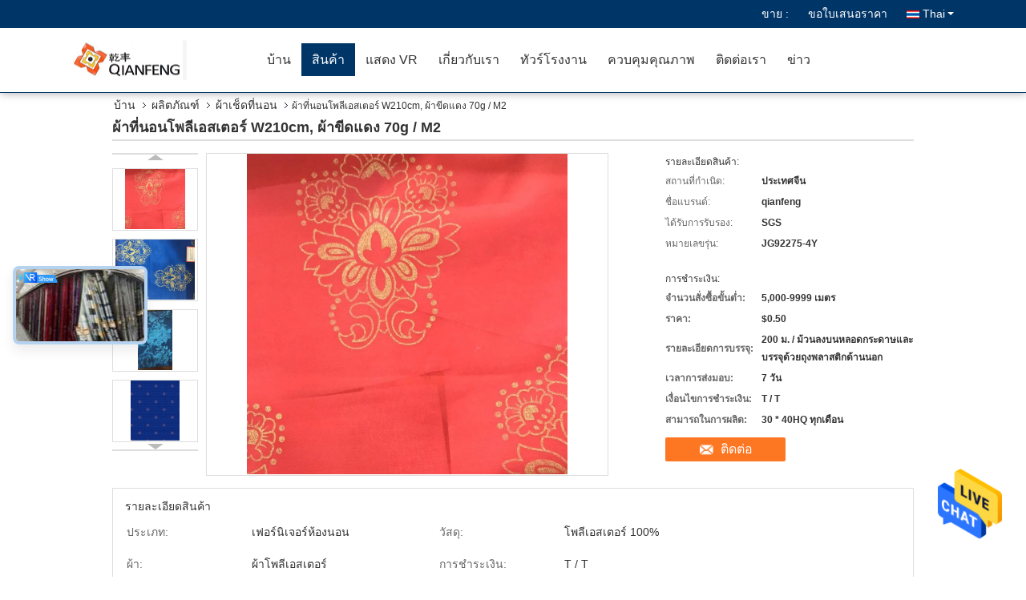

--- FILE ---
content_type: text/html
request_url: https://thai.mattressquiltingfabric.com/sale-13568452-w210cm-polyester-mattress-fabric-70g-m2-red-ticking-fabric.html
body_size: 35237
content:

<!DOCTYPE html>
<html >
<head>
	<meta charset="utf-8">
	<meta http-equiv="X-UA-Compatible" content="IE=edge">
	<meta name="viewport" content="width=device-width, initial-scale=1">
    <link rel="alternate" href="//m.thai.mattressquiltingfabric.com/sale-13568452-w210cm-polyester-mattress-fabric-70g-m2-red-ticking-fabric.html" media="only screen and (max-width: 640px)" />
<link hreflang="en" rel="alternate" href="https://www.mattressquiltingfabric.com/sale-13568452-w210cm-polyester-mattress-fabric-70g-m2-red-ticking-fabric.html" />
<link hreflang="fr" rel="alternate" href="https://french.mattressquiltingfabric.com/sale-13568452-w210cm-polyester-mattress-fabric-70g-m2-red-ticking-fabric.html" />
<link hreflang="de" rel="alternate" href="https://german.mattressquiltingfabric.com/sale-13568452-w210cm-polyester-mattress-fabric-70g-m2-red-ticking-fabric.html" />
<link hreflang="it" rel="alternate" href="https://italian.mattressquiltingfabric.com/sale-13568452-w210cm-polyester-mattress-fabric-70g-m2-red-ticking-fabric.html" />
<link hreflang="ru" rel="alternate" href="https://russian.mattressquiltingfabric.com/sale-13568452-w210cm-polyester-mattress-fabric-70g-m2-red-ticking-fabric.html" />
<link hreflang="es" rel="alternate" href="https://spanish.mattressquiltingfabric.com/sale-13568452-w210cm-polyester-mattress-fabric-70g-m2-red-ticking-fabric.html" />
<link hreflang="pt" rel="alternate" href="https://portuguese.mattressquiltingfabric.com/sale-13568452-w210cm-polyester-mattress-fabric-70g-m2-red-ticking-fabric.html" />
<link hreflang="nl" rel="alternate" href="https://dutch.mattressquiltingfabric.com/sale-13568452-w210cm-polyester-mattress-fabric-70g-m2-red-ticking-fabric.html" />
<link hreflang="el" rel="alternate" href="https://greek.mattressquiltingfabric.com/sale-13568452-w210cm-polyester-mattress-fabric-70g-m2-red-ticking-fabric.html" />
<link hreflang="ja" rel="alternate" href="https://japanese.mattressquiltingfabric.com/sale-13568452-w210cm-polyester-mattress-fabric-70g-m2-red-ticking-fabric.html" />
<link hreflang="ko" rel="alternate" href="https://korean.mattressquiltingfabric.com/sale-13568452-w210cm-polyester-mattress-fabric-70g-m2-red-ticking-fabric.html" />
<link hreflang="ar" rel="alternate" href="https://arabic.mattressquiltingfabric.com/sale-13568452-w210cm-polyester-mattress-fabric-70g-m2-red-ticking-fabric.html" />
<link hreflang="hi" rel="alternate" href="https://hindi.mattressquiltingfabric.com/sale-13568452-w210cm-polyester-mattress-fabric-70g-m2-red-ticking-fabric.html" />
<link hreflang="tr" rel="alternate" href="https://turkish.mattressquiltingfabric.com/sale-13568452-w210cm-polyester-mattress-fabric-70g-m2-red-ticking-fabric.html" />
<link hreflang="id" rel="alternate" href="https://indonesian.mattressquiltingfabric.com/sale-13568452-w210cm-polyester-mattress-fabric-70g-m2-red-ticking-fabric.html" />
<link hreflang="vi" rel="alternate" href="https://vietnamese.mattressquiltingfabric.com/sale-13568452-w210cm-polyester-mattress-fabric-70g-m2-red-ticking-fabric.html" />
<link hreflang="bn" rel="alternate" href="https://bengali.mattressquiltingfabric.com/sale-13568452-w210cm-polyester-mattress-fabric-70g-m2-red-ticking-fabric.html" />
<link hreflang="fa" rel="alternate" href="https://persian.mattressquiltingfabric.com/sale-13568452-w210cm-polyester-mattress-fabric-70g-m2-red-ticking-fabric.html" />
<link hreflang="pl" rel="alternate" href="https://polish.mattressquiltingfabric.com/sale-13568452-w210cm-polyester-mattress-fabric-70g-m2-red-ticking-fabric.html" />
<link rel="canonical" href="https://thai.mattressquiltingfabric.com/sale-13568452-w210cm-polyester-mattress-fabric-70g-m2-red-ticking-fabric.html" />
<style type="text/css">
/*<![CDATA[*/
.consent__cookie {position: fixed;top: 0;left: 0;width: 100%;height: 0%;z-index: 100000;}.consent__cookie_bg {position: fixed;top: 0;left: 0;width: 100%;height: 100%;background: #000;opacity: .6;display: none }.consent__cookie_rel {position: fixed;bottom:0;left: 0;width: 100%;background: #fff;display: -webkit-box;display: -ms-flexbox;display: flex;flex-wrap: wrap;padding: 24px 80px;-webkit-box-sizing: border-box;box-sizing: border-box;-webkit-box-pack: justify;-ms-flex-pack: justify;justify-content: space-between;-webkit-transition: all ease-in-out .3s;transition: all ease-in-out .3s }.consent__close {position: absolute;top: 20px;right: 20px;cursor: pointer }.consent__close svg {fill: #777 }.consent__close:hover svg {fill: #000 }.consent__cookie_box {flex: 1;word-break: break-word;}.consent__warm {color: #777;font-size: 16px;margin-bottom: 12px;line-height: 19px }.consent__title {color: #333;font-size: 20px;font-weight: 600;margin-bottom: 12px;line-height: 23px }.consent__itxt {color: #333;font-size: 14px;margin-bottom: 12px;display: -webkit-box;display: -ms-flexbox;display: flex;-webkit-box-align: center;-ms-flex-align: center;align-items: center }.consent__itxt i {display: -webkit-inline-box;display: -ms-inline-flexbox;display: inline-flex;width: 28px;height: 28px;border-radius: 50%;background: #e0f9e9;margin-right: 8px;-webkit-box-align: center;-ms-flex-align: center;align-items: center;-webkit-box-pack: center;-ms-flex-pack: center;justify-content: center }.consent__itxt svg {fill: #3ca860 }.consent__txt {color: #a6a6a6;font-size: 14px;margin-bottom: 8px;line-height: 17px }.consent__btns {display: -webkit-box;display: -ms-flexbox;display: flex;-webkit-box-orient: vertical;-webkit-box-direction: normal;-ms-flex-direction: column;flex-direction: column;-webkit-box-pack: center;-ms-flex-pack: center;justify-content: center;flex-shrink: 0;}.consent__btn {width: 280px;height: 40px;line-height: 40px;text-align: center;background: #3ca860;color: #fff;border-radius: 4px;margin: 8px 0;-webkit-box-sizing: border-box;box-sizing: border-box;cursor: pointer }.consent__btn:hover {background: #00823b }.consent__btn.empty {color: #3ca860;border: 1px solid #3ca860;background: #fff }.consent__btn.empty:hover {background: #3ca860;color: #fff }.open .consent__cookie_bg {display: block }.open .consent__cookie_rel {bottom: 0 }@media (max-width: 760px) {.consent__btns {width: 100%;align-items: center;}.consent__cookie_rel {padding: 20px 24px }}.consent__cookie.open {display: block;}.consent__cookie {display: none;}
/*]]>*/
</style>
<script type="text/javascript">
/*<![CDATA[*/
window.isvideotpl = 0;window.detailurl = '';

var g_tp = '';
var colorUrl = '';
var query_string = ["Products","Detail"];
var customtplcolor = 99333;
/*]]>*/
</script>
<title>ผ้าที่นอนโพลีเอสเตอร์ W210cm, ผ้าขีดแดง 70g / M2</title>
    <meta name="keywords" content="ผ้าเช็ดที่นอน, ผ้าที่นอนโพลีเอสเตอร์ W210cm, ผ้าขีดแดง 70g / M2, ผ้าเช็ดที่นอน สำหรับขาย, ผ้าเช็ดที่นอน ราคา" />
    <meta name="description" content="คุณภาพสูง ผ้าที่นอนโพลีเอสเตอร์ W210cm, ผ้าขีดแดง 70g / M2 จากประเทศจีน, ชั้นนำของจีน ผ้าเช็ดที่นอน ตลาดสินค้า, ด้วยการควบคุมคุณภาพอย่างเข้มงวด ผ้าเช็ดที่นอน โรงงาน, ผลิตที่มีคุณภาพสูง ผ้าที่นอนโพลีเอสเตอร์ W210cm, ผ้าขีดแดง 70g / M2 ผลิตภัณฑ์." />
			<link type='text/css' rel='stylesheet' href='/??/images/global.css,/photo/mattressquiltingfabric/sitetpl/style/common.css?ver=1627616419' media='all'>
			  <script type='text/javascript' src='/js/jquery.js'></script><script type="application/ld+json">[{"@context":"https:\/\/schema.org","@type":"Organization","name":"Guangzhou Qianfeng Print Co., Ltd.","description":"\u0e04\u0e38\u0e13\u0e20\u0e32\u0e1e\u0e2a\u0e39\u0e07 \u0e1c\u0e49\u0e32\u0e17\u0e35\u0e48\u0e19\u0e2d\u0e19\u0e42\u0e1e\u0e25\u0e35\u0e40\u0e2d\u0e2a\u0e40\u0e15\u0e2d\u0e23\u0e4c W210cm, \u0e1c\u0e49\u0e32\u0e02\u0e35\u0e14\u0e41\u0e14\u0e07 70g \/ M2 \u0e08\u0e32\u0e01\u0e1b\u0e23\u0e30\u0e40\u0e17\u0e28\u0e08\u0e35\u0e19, \u0e0a\u0e31\u0e49\u0e19\u0e19\u0e33\u0e02\u0e2d\u0e07\u0e08\u0e35\u0e19 ผ้าเช็ดที่นอน \u0e15\u0e25\u0e32\u0e14\u0e2a\u0e34\u0e19\u0e04\u0e49\u0e32, \u0e14\u0e49\u0e27\u0e22\u0e01\u0e32\u0e23\u0e04\u0e27\u0e1a\u0e04\u0e38\u0e21\u0e04\u0e38\u0e13\u0e20\u0e32\u0e1e\u0e2d\u0e22\u0e48\u0e32\u0e07\u0e40\u0e02\u0e49\u0e21\u0e07\u0e27\u0e14 ผ้าเช็ดที่นอน \u0e42\u0e23\u0e07\u0e07\u0e32\u0e19, \u0e1c\u0e25\u0e34\u0e15\u0e17\u0e35\u0e48\u0e21\u0e35\u0e04\u0e38\u0e13\u0e20\u0e32\u0e1e\u0e2a\u0e39\u0e07 \u0e1c\u0e49\u0e32\u0e17\u0e35\u0e48\u0e19\u0e2d\u0e19\u0e42\u0e1e\u0e25\u0e35\u0e40\u0e2d\u0e2a\u0e40\u0e15\u0e2d\u0e23\u0e4c W210cm, \u0e1c\u0e49\u0e32\u0e02\u0e35\u0e14\u0e41\u0e14\u0e07 70g \/ M2 \u0e1c\u0e25\u0e34\u0e15\u0e20\u0e31\u0e13\u0e11\u0e4c.","url":"https:\/\/www.mattressquiltingfabric.com\/sale-13568452-w210cm-polyester-mattress-fabric-70g-m2-red-ticking-fabric.html","logo":"\/logo.gif","address":{"@type":"PostalAddress","addressLocality":"China","addressRegion":"CN","postalCode":"999001","streetAddress":"BaiSha ZhuLiao ZhongLuo \u0e40\u0e21\u0e37\u0e2d\u0e07 Baiyun \u0e1e\u0e37\u0e49\u0e19\u0e17\u0e35\u0e48\u0e40\u0e21\u0e37\u0e2d\u0e07\u0e01\u0e27\u0e32\u0e07\u0e42\u0e08\u0e27"},"email":"Chen_Fiona@163.com","image":"\/photo\/cl32802678-guangzhou_qianfeng_print_co_ltd.jpg","faxNumber":"86-20-87480092","telephone":"86-20-87442822"},{"@context":"https:\/\/schema.org","@type":"BreadcrumbList","itemListElement":[{"@type":"ListItem","position":2,"name":"\u0e1c\u0e49\u0e32\u0e40\u0e0a\u0e47\u0e14\u0e17\u0e35\u0e48\u0e19\u0e2d\u0e19","item":"https:\/\/thai.mattressquiltingfabric.com\/supplier-434518-mattress-ticking-fabric"},{"@type":"ListItem","position":3,"name":"\u0e1c\u0e49\u0e32\u0e17\u0e35\u0e48\u0e19\u0e2d\u0e19\u0e42\u0e1e\u0e25\u0e35\u0e40\u0e2d\u0e2a\u0e40\u0e15\u0e2d\u0e23\u0e4c W210cm, \u0e1c\u0e49\u0e32\u0e02\u0e35\u0e14\u0e41\u0e14\u0e07 70g \/ M2","item":"https:\/\/thai.mattressquiltingfabric.com\/sale-13568452-w210cm-polyester-mattress-fabric-70g-m2-red-ticking-fabric.html"},{"@type":"ListItem","position":1,"name":"\u0e1a\u0e49\u0e32\u0e19","item":"https:\/\/thai.mattressquiltingfabric.com\/index.html"}]},{"@context":"http:\/\/schema.org\/","@type":"Product","category":"\u0e1c\u0e49\u0e32\u0e40\u0e0a\u0e47\u0e14\u0e17\u0e35\u0e48\u0e19\u0e2d\u0e19","name":"\u0e1c\u0e49\u0e32\u0e17\u0e35\u0e48\u0e19\u0e2d\u0e19\u0e42\u0e1e\u0e25\u0e35\u0e40\u0e2d\u0e2a\u0e40\u0e15\u0e2d\u0e23\u0e4c W210cm, \u0e1c\u0e49\u0e32\u0e02\u0e35\u0e14\u0e41\u0e14\u0e07 70g \/ M2","url":"\/sale-13568452-w210cm-polyester-mattress-fabric-70g-m2-red-ticking-fabric.html","image":["\/photo\/pl32652757-w210cm_polyester_mattress_fabric_70g_m2_red_ticking_fabric.jpg","\/photo\/pl32652758-w210cm_polyester_mattress_fabric_70g_m2_red_ticking_fabric.jpg","\/photo\/pl32652759-w210cm_polyester_mattress_fabric_70g_m2_red_ticking_fabric.jpg","\/photo\/pl32652760-w210cm_polyester_mattress_fabric_70g_m2_red_ticking_fabric.jpg","\/photo\/pl32652761-w210cm_polyester_mattress_fabric_70g_m2_red_ticking_fabric.jpg"],"description":"\u0e04\u0e38\u0e13\u0e20\u0e32\u0e1e\u0e2a\u0e39\u0e07 \u0e1c\u0e49\u0e32\u0e17\u0e35\u0e48\u0e19\u0e2d\u0e19\u0e42\u0e1e\u0e25\u0e35\u0e40\u0e2d\u0e2a\u0e40\u0e15\u0e2d\u0e23\u0e4c W210cm, \u0e1c\u0e49\u0e32\u0e02\u0e35\u0e14\u0e41\u0e14\u0e07 70g \/ M2 \u0e08\u0e32\u0e01\u0e1b\u0e23\u0e30\u0e40\u0e17\u0e28\u0e08\u0e35\u0e19, \u0e0a\u0e31\u0e49\u0e19\u0e19\u0e33\u0e02\u0e2d\u0e07\u0e08\u0e35\u0e19 ผ้าเช็ดที่นอน \u0e15\u0e25\u0e32\u0e14\u0e2a\u0e34\u0e19\u0e04\u0e49\u0e32, \u0e14\u0e49\u0e27\u0e22\u0e01\u0e32\u0e23\u0e04\u0e27\u0e1a\u0e04\u0e38\u0e21\u0e04\u0e38\u0e13\u0e20\u0e32\u0e1e\u0e2d\u0e22\u0e48\u0e32\u0e07\u0e40\u0e02\u0e49\u0e21\u0e07\u0e27\u0e14 ผ้าเช็ดที่นอน \u0e42\u0e23\u0e07\u0e07\u0e32\u0e19, \u0e1c\u0e25\u0e34\u0e15\u0e17\u0e35\u0e48\u0e21\u0e35\u0e04\u0e38\u0e13\u0e20\u0e32\u0e1e\u0e2a\u0e39\u0e07 \u0e1c\u0e49\u0e32\u0e17\u0e35\u0e48\u0e19\u0e2d\u0e19\u0e42\u0e1e\u0e25\u0e35\u0e40\u0e2d\u0e2a\u0e40\u0e15\u0e2d\u0e23\u0e4c W210cm, \u0e1c\u0e49\u0e32\u0e02\u0e35\u0e14\u0e41\u0e14\u0e07 70g \/ M2 \u0e1c\u0e25\u0e34\u0e15\u0e20\u0e31\u0e13\u0e11\u0e4c.","brand":{"@type":"Brand","name":"qianfeng"},"sku":"JG92275-4Y","model":"JG92275-4Y","manufacturer":{"@type":"Organization","legalName":"Guangzhou Qianfeng Print Co., Ltd.","address":{"@type":"PostalAddress","addressCountry":"China","addressLocality":"BaiSha ZhuLiao ZhongLuo \u0e40\u0e21\u0e37\u0e2d\u0e07 Baiyun \u0e1e\u0e37\u0e49\u0e19\u0e17\u0e35\u0e48\u0e40\u0e21\u0e37\u0e2d\u0e07\u0e01\u0e27\u0e32\u0e07\u0e42\u0e08\u0e27"}},"review":{"@type":"Review","reviewRating":{"@type":"Rating","ratingValue":5},"author":{"@type":"Person","name":"Miss. Fiona"}},"aggregateRating":{"@type":"aggregateRating","ratingValue":4.5999999999999996447286321199499070644378662109375,"reviewCount":133,"name":"Overall Rating"},"offers":[{"@type":"Offer","priceCurrency":"USD","url":"\/sale-13568452-w210cm-polyester-mattress-fabric-70g-m2-red-ticking-fabric.html","priceValidUntil":"2025-03-02","itemCondition":"https:\/\/schema.org\/UsedCondition","availability":"https:\/\/schema.org\/InStock","offerCount":1,"price":"0.50"},{"@type":"AggregateOffer","offerCount":"5","highPrice":"Negotiable","lowPrice":"0.50","priceCurrency":"USD"}]}]</script></head>
<body>
<img src="/logo.gif" style="display:none"/>
    <div id="floatAd" style="z-index: 110000;position:absolute;right:30px;bottom:60px;height:79px;display: block;">
                                <a href="/webim/webim_tab.html" rel="nofollow" onclick= 'setwebimCookie(69647,13568452,4);' target="_blank">
            <img style="width: 80px;cursor: pointer;" alt='ส่งข้อความ' src="/images/floatimage_chat.gif"/>
        </a>
                                </div>
<a style="display: none!important;" title="Guangzhou Qianfeng Print Co., Ltd." class="float-inquiry" href="/contactnow.html" onclick='setinquiryCookie("{\"showproduct\":1,\"pid\":\"13568452\",\"name\":\"\\u0e1c\\u0e49\\u0e32\\u0e17\\u0e35\\u0e48\\u0e19\\u0e2d\\u0e19\\u0e42\\u0e1e\\u0e25\\u0e35\\u0e40\\u0e2d\\u0e2a\\u0e40\\u0e15\\u0e2d\\u0e23\\u0e4c W210cm, \\u0e1c\\u0e49\\u0e32\\u0e02\\u0e35\\u0e14\\u0e41\\u0e14\\u0e07 70g \\/ M2\",\"source_url\":\"\\/sale-13568452-w210cm-70g-m2.html\",\"picurl\":\"\\/photo\\/pd32652757-w210cm_polyester_mattress_fabric_70g_m2_red_ticking_fabric.jpg\",\"propertyDetail\":[[\"\\u0e1b\\u0e23\\u0e30\\u0e40\\u0e20\\u0e17\",\"\\u0e40\\u0e1f\\u0e2d\\u0e23\\u0e4c\\u0e19\\u0e34\\u0e40\\u0e08\\u0e2d\\u0e23\\u0e4c\\u0e2b\\u0e49\\u0e2d\\u0e07\\u0e19\\u0e2d\\u0e19\"],[\"\\u0e27\\u0e31\\u0e2a\\u0e14\\u0e38\",\"\\u0e42\\u0e1e\\u0e25\\u0e35\\u0e40\\u0e2d\\u0e2a\\u0e40\\u0e15\\u0e2d\\u0e23\\u0e4c 100%\"],[\"\\u0e1c\\u0e49\\u0e32\",\"\\u0e1c\\u0e49\\u0e32\\u0e42\\u0e1e\\u0e25\\u0e35\\u0e40\\u0e2d\\u0e2a\\u0e40\\u0e15\\u0e2d\\u0e23\\u0e4c\"],[\"\\u0e01\\u0e32\\u0e23\\u0e0a\\u0e33\\u0e23\\u0e30\\u0e40\\u0e07\\u0e34\\u0e19\",\"T \\/ T\"]],\"company_name\":null,\"picurl_c\":\"\\/photo\\/pc32652757-w210cm_polyester_mattress_fabric_70g_m2_red_ticking_fabric.jpg\",\"price\":\"$0.50\",\"username\":\"admin\",\"viewTime\":\"\\u0e40\\u0e02\\u0e49\\u0e32\\u0e2a\\u0e39\\u0e48\\u0e23\\u0e30\\u0e1a\\u0e1a\\u0e25\\u0e48\\u0e32\\u0e2a\\u0e38\\u0e14 : 3 \\u0e0a\\u0e31\\u0e48\\u0e27\\u0e42\\u0e21\\u0e07 18 \\u0e19\\u0e32\\u0e17\\u0e35 \\u0e21\\u0e32\\u0e41\\u0e25\\u0e49\\u0e27\",\"subject\":\"\\u0e01\\u0e23\\u0e38\\u0e13\\u0e32\\u0e2a\\u0e48\\u0e07\\u0e43\\u0e1a\\u0e40\\u0e2a\\u0e19\\u0e2d\\u0e23\\u0e32\\u0e04\\u0e32\\u0e43\\u0e19\\u0e01\\u0e32\\u0e23\",\"countrycode\":\"US\"}");'></a>
<script>
    function getCookie(name) {
        var arr = document.cookie.match(new RegExp("(^| )" + name + "=([^;]*)(;|$)"));
        if (arr != null) {
            return unescape(arr[2]);
        }
        return null;
    }
    var is_new_mjy = '0';
    if (is_new_mjy==1 && isMobileDevice() && getCookie('webim_login_name') && getCookie('webim_buyer_id') && getCookie('webim_50805_seller_id')) {
        document.getElementById("floatAd").style.display = "none";
    }
    // 检测是否是移动端访问
    function isMobileDevice() {
        return /Android|webOS|iPhone|iPad|iPod|BlackBerry|IEMobile|Opera Mini/i.test(navigator.userAgent);
    }

</script>
<script>
var originProductInfo = '';
var originProductInfo = {"showproduct":1,"pid":"13568452","name":"\u0e1c\u0e49\u0e32\u0e17\u0e35\u0e48\u0e19\u0e2d\u0e19\u0e42\u0e1e\u0e25\u0e35\u0e40\u0e2d\u0e2a\u0e40\u0e15\u0e2d\u0e23\u0e4c W210cm, \u0e1c\u0e49\u0e32\u0e02\u0e35\u0e14\u0e41\u0e14\u0e07 70g \/ M2","source_url":"\/sale-13568452-w210cm-70g-m2.html","picurl":"\/photo\/pd32652757-w210cm_polyester_mattress_fabric_70g_m2_red_ticking_fabric.jpg","propertyDetail":[["\u0e1b\u0e23\u0e30\u0e40\u0e20\u0e17","\u0e40\u0e1f\u0e2d\u0e23\u0e4c\u0e19\u0e34\u0e40\u0e08\u0e2d\u0e23\u0e4c\u0e2b\u0e49\u0e2d\u0e07\u0e19\u0e2d\u0e19"],["\u0e27\u0e31\u0e2a\u0e14\u0e38","\u0e42\u0e1e\u0e25\u0e35\u0e40\u0e2d\u0e2a\u0e40\u0e15\u0e2d\u0e23\u0e4c 100%"],["\u0e1c\u0e49\u0e32","\u0e1c\u0e49\u0e32\u0e42\u0e1e\u0e25\u0e35\u0e40\u0e2d\u0e2a\u0e40\u0e15\u0e2d\u0e23\u0e4c"],["\u0e01\u0e32\u0e23\u0e0a\u0e33\u0e23\u0e30\u0e40\u0e07\u0e34\u0e19","T \/ T"]],"company_name":null,"picurl_c":"\/photo\/pc32652757-w210cm_polyester_mattress_fabric_70g_m2_red_ticking_fabric.jpg","price":"$0.50","username":"admin","viewTime":"\u0e40\u0e02\u0e49\u0e32\u0e2a\u0e39\u0e48\u0e23\u0e30\u0e1a\u0e1a\u0e25\u0e48\u0e32\u0e2a\u0e38\u0e14 : 2 \u0e0a\u0e31\u0e48\u0e27\u0e42\u0e21\u0e07 18 \u0e19\u0e32\u0e17\u0e35 \u0e21\u0e32\u0e41\u0e25\u0e49\u0e27","subject":"\u0e01\u0e23\u0e38\u0e13\u0e32\u0e2a\u0e48\u0e07\u0e43\u0e1a\u0e40\u0e2a\u0e19\u0e2d\u0e23\u0e32\u0e04\u0e32\u0e43\u0e19\u0e01\u0e32\u0e23","countrycode":"US"};
var save_url = "/contactsave.html";
var update_url = "/updateinquiry.html";
var productInfo = {};
var defaulProductInfo = {};
var myDate = new Date();
var curDate = myDate.getFullYear()+'-'+(parseInt(myDate.getMonth())+1)+'-'+myDate.getDate();
var message = '';
var default_pop = 1;
var leaveMessageDialog = document.getElementsByClassName('leave-message-dialog')[0]; // 获取弹层
var _$$ = function (dom) {
    return document.querySelectorAll(dom);
};
resInfo = originProductInfo;
defaulProductInfo.pid = resInfo['pid'];
defaulProductInfo.productName = resInfo['name'];
defaulProductInfo.productInfo = resInfo['propertyDetail'];
defaulProductInfo.productImg = resInfo['picurl_c'];
defaulProductInfo.subject = resInfo['subject'];
defaulProductInfo.productImgAlt = resInfo['name'];
var inquirypopup_tmp = 1;
var message = 'ที่รัก,'+'\r\n'+"ฉันสนใจ"+' '+trim(resInfo['name'])+", คุณช่วยส่งรายละเอียดเพิ่มเติมเช่นประเภทขนาด MOQ วัสดุ ฯลฯ"+'\r\n'+"ขอบคุณ!"+'\r\n'+"";
var message_1 = 'ที่รัก,'+'\r\n'+"ฉันสนใจ"+' '+trim(resInfo['name'])+", คุณช่วยส่งรายละเอียดเพิ่มเติมเช่นประเภทขนาด MOQ วัสดุ ฯลฯ"+'\r\n'+"ขอบคุณ!"+'\r\n'+"";
var message_2 = 'สวัสดี,'+'\r\n'+"ฉันกำลังมองหา"+' '+trim(resInfo['name'])+", กรุณาส่งราคาสเปคและรูปภาพให้ฉัน"+'\r\n'+"คำตอบที่รวดเร็วของคุณจะได้รับการชื่นชมอย่างมาก"+'\r\n'+"อย่าลังเลที่จะติดต่อฉันสำหรับข้อมูลเพิ่มเติม"+'\r\n'+"ขอบคุณมาก.";
var message_3 = 'สวัสดี,'+'\r\n'+trim(resInfo['name'])+' '+"ตรงตามความคาดหวังของฉัน"+'\r\n'+"โปรดให้ราคาที่ดีที่สุดและข้อมูลผลิตภัณฑ์อื่น ๆ แก่ฉัน"+'\r\n'+"อย่าลังเลที่จะติดต่อฉันทางอีเมลของฉัน"+'\r\n'+"ขอบคุณมาก.";

var message_4 = 'ที่รัก,'+'\r\n'+"ราคา FOB สำหรับไฟล์"+' '+trim(resInfo['name'])+'?'+'\r\n'+"ชื่อพอร์ตใดที่ใกล้ที่สุด"+'\r\n'+"โปรดตอบกลับฉันโดยเร็วที่สุดการแบ่งปันข้อมูลเพิ่มเติมจะดีกว่า"+'\r\n'+"ความนับถือ!";
var message_5 = 'สวัสดี,'+'\r\n'+"ฉันสนใจไฟล์"+' '+trim(resInfo['name'])+'.'+'\r\n'+"กรุณาส่งรายละเอียดผลิตภัณฑ์ของคุณมาให้ฉัน"+'\r\n'+"รอการตอบกลับอย่างรวดเร็วของคุณ"+'\r\n'+"อย่าลังเลที่จะติดต่อฉันทางไปรษณีย์"+'\r\n'+"ความนับถือ!";

var message_6 = 'ที่รัก,'+'\r\n'+"โปรดให้ข้อมูลเกี่ยวกับไฟล์"+' '+trim(resInfo['name'])+", เช่นประเภทขนาดวัสดุและราคาที่ดีที่สุด"+'\r\n'+"รอการตอบกลับอย่างรวดเร็วของคุณ"+'\r\n'+"ขอขอบคุณ!";
var message_7 = 'ที่รัก,'+'\r\n'+"คุณสามารถจัดหา"+' '+trim(resInfo['name'])+" "+'\r\n'+"อันดับแรกเราต้องการรายการราคาและรายละเอียดผลิตภัณฑ์บางอย่าง"+'\r\n'+"ฉันหวังว่าจะได้รับคำตอบโดยเร็วและหวังว่าจะได้รับความร่วมมือ"+'\r\n'+"ขอบคุณมาก.";
var message_8 = 'สวัสดี'+'\r\n'+"ฉันกำลังมองหา"+' '+trim(resInfo['name'])+", โปรดให้ข้อมูลผลิตภัณฑ์โดยละเอียดเพิ่มเติม"+'\r\n'+"ฉันหวังว่าจะได้รับคำตอบจากคุณ"+'\r\n'+"ขอขอบคุณ!";
var message_9 = 'สวัสดี,'+'\r\n'+"ของคุณ"+' '+trim(resInfo['name'])+" ตรงตามความต้องการของฉันเป็นอย่างดี"+'\r\n'+"กรุณาส่งราคาสเปคและรุ่นที่คล้ายกันมาให้ฉัน"+'\r\n'+"อย่าลังเลที่จะแชทกับฉัน"+'\r\n'+"ขอบคุณ!";
var message_10 = 'ที่รัก,'+'\r\n'+"ฉันต้องการทราบข้อมูลเพิ่มเติมเกี่ยวกับรายละเอียดและใบเสนอราคาของ"+' '+trim(resInfo['name'])+'.'+'\r\n'+"สามารถติดต่อฉันได้ทุกเวลา."+'\r\n'+"ความนับถือ!";

var r = getRandom(1,10);

defaulProductInfo.message = eval("message_"+r);

var mytAjax = {

    post: function(url, data, fn) {
        var xhr = new XMLHttpRequest();
        xhr.open("POST", url, true);
        xhr.setRequestHeader("Content-Type", "application/x-www-form-urlencoded;charset=UTF-8");
        xhr.setRequestHeader("X-Requested-With", "XMLHttpRequest");
        xhr.setRequestHeader('Content-Type','text/plain;charset=UTF-8');
        xhr.onreadystatechange = function() {
            if(xhr.readyState == 4 && (xhr.status == 200 || xhr.status == 304)) {
                fn.call(this, xhr.responseText);
            }
        };
        xhr.send(data);
    },

    postform: function(url, data, fn) {
        var xhr = new XMLHttpRequest();
        xhr.open("POST", url, true);
        xhr.setRequestHeader("X-Requested-With", "XMLHttpRequest");
        xhr.onreadystatechange = function() {
            if(xhr.readyState == 4 && (xhr.status == 200 || xhr.status == 304)) {
                fn.call(this, xhr.responseText);
            }
        };
        xhr.send(data);
    }
};
window.onload = function(){
    leaveMessageDialog = document.getElementsByClassName('leave-message-dialog')[0];
    if (window.localStorage.recordDialogStatus=='undefined' || (window.localStorage.recordDialogStatus!='undefined' && window.localStorage.recordDialogStatus != curDate)) {
        setTimeout(function(){
            if(parseInt(inquirypopup_tmp%10) == 1){
                creatDialog(defaulProductInfo, 1);
            }
        }, 6000);
    }
};
function trim(str)
{
    str = str.replace(/(^\s*)/g,"");
    return str.replace(/(\s*$)/g,"");
};
function getRandom(m,n){
    var num = Math.floor(Math.random()*(m - n) + n);
    return num;
};
function strBtn(param) {

    var starattextarea = document.getElementById("textareamessage").value.length;
    var email = document.getElementById("startEmail").value;

    var default_tip = document.querySelectorAll(".watermark_container").length;
    if (20 < starattextarea && starattextarea < 3000) {
        if(default_tip>0){
            document.getElementById("textareamessage1").parentNode.parentNode.nextElementSibling.style.display = "none";
        }else{
            document.getElementById("textareamessage1").parentNode.nextElementSibling.style.display = "none";
        }

    } else {
        if(default_tip>0){
            document.getElementById("textareamessage1").parentNode.parentNode.nextElementSibling.style.display = "block";
        }else{
            document.getElementById("textareamessage1").parentNode.nextElementSibling.style.display = "block";
        }

        return;
    }

    // var re = /^([a-zA-Z0-9_-])+@([a-zA-Z0-9_-])+\.([a-zA-Z0-9_-])+/i;/*邮箱不区分大小写*/
    var re = /^[a-zA-Z0-9][\w-]*(\.?[\w-]+)*@[a-zA-Z0-9-]+(\.[a-zA-Z0-9]+)+$/i;
    if (!re.test(email)) {
        document.getElementById("startEmail").nextElementSibling.style.display = "block";
        return;
    } else {
        document.getElementById("startEmail").nextElementSibling.style.display = "none";
    }

    var subject = document.getElementById("pop_subject").value;
    var pid = document.getElementById("pop_pid").value;
    var message = document.getElementById("textareamessage").value;
    var sender_email = document.getElementById("startEmail").value;
    var tel = '';
    if (document.getElementById("tel0") != undefined && document.getElementById("tel0") != '')
        tel = document.getElementById("tel0").value;
    var form_serialize = '&tel='+tel;

    form_serialize = form_serialize.replace(/\+/g, "%2B");
    mytAjax.post(save_url,"pid="+pid+"&subject="+subject+"&email="+sender_email+"&message="+(message)+form_serialize,function(res){
        var mes = JSON.parse(res);
        if(mes.status == 200){
            var iid = mes.iid;
            document.getElementById("pop_iid").value = iid;
            document.getElementById("pop_uuid").value = mes.uuid;

            if(typeof gtag_report_conversion === "function"){
                gtag_report_conversion();//执行统计js代码
            }
            if(typeof fbq === "function"){
                fbq('track','Purchase');//执行统计js代码
            }
        }
    });
    for (var index = 0; index < document.querySelectorAll(".dialog-content-pql").length; index++) {
        document.querySelectorAll(".dialog-content-pql")[index].style.display = "none";
    };
    $('#idphonepql').val(tel);
    document.getElementById("dialog-content-pql-id").style.display = "block";
    ;
};
function twoBtnOk(param) {

    var selectgender = document.getElementById("Mr").innerHTML;
    var iid = document.getElementById("pop_iid").value;
    var sendername = document.getElementById("idnamepql").value;
    var senderphone = document.getElementById("idphonepql").value;
    var sendercname = document.getElementById("idcompanypql").value;
    var uuid = document.getElementById("pop_uuid").value;
    var gender = 2;
    if(selectgender == 'Mr.') gender = 0;
    if(selectgender == 'Mrs.') gender = 1;
    var pid = document.getElementById("pop_pid").value;
    var form_serialize = '';

        form_serialize = form_serialize.replace(/\+/g, "%2B");

    mytAjax.post(update_url,"iid="+iid+"&gender="+gender+"&uuid="+uuid+"&name="+(sendername)+"&tel="+(senderphone)+"&company="+(sendercname)+form_serialize,function(res){});

    for (var index = 0; index < document.querySelectorAll(".dialog-content-pql").length; index++) {
        document.querySelectorAll(".dialog-content-pql")[index].style.display = "none";
    };
    document.getElementById("dialog-content-pql-ok").style.display = "block";

};
function toCheckMust(name) {
    $('#'+name+'error').hide();
}
function handClidk(param) {
    var starattextarea = document.getElementById("textareamessage1").value.length;
    var email = document.getElementById("startEmail1").value;
    var default_tip = document.querySelectorAll(".watermark_container").length;
    if (20 < starattextarea && starattextarea < 3000) {
        if(default_tip>0){
            document.getElementById("textareamessage1").parentNode.parentNode.nextElementSibling.style.display = "none";
        }else{
            document.getElementById("textareamessage1").parentNode.nextElementSibling.style.display = "none";
        }

    } else {
        if(default_tip>0){
            document.getElementById("textareamessage1").parentNode.parentNode.nextElementSibling.style.display = "block";
        }else{
            document.getElementById("textareamessage1").parentNode.nextElementSibling.style.display = "block";
        }

        return;
    }

    // var re = /^([a-zA-Z0-9_-])+@([a-zA-Z0-9_-])+\.([a-zA-Z0-9_-])+/i;
    var re = /^[a-zA-Z0-9][\w-]*(\.?[\w-]+)*@[a-zA-Z0-9-]+(\.[a-zA-Z0-9]+)+$/i;
    if (!re.test(email)) {
        document.getElementById("startEmail1").nextElementSibling.style.display = "block";
        return;
    } else {
        document.getElementById("startEmail1").nextElementSibling.style.display = "none";
    }

    var subject = document.getElementById("pop_subject").value;
    var pid = document.getElementById("pop_pid").value;
    var message = document.getElementById("textareamessage1").value;
    var sender_email = document.getElementById("startEmail1").value;
    var form_serialize = tel = '';
    if (document.getElementById("tel1") != undefined && document.getElementById("tel1") != '')
        tel = document.getElementById("tel1").value;
        mytAjax.post(save_url,"email="+sender_email+"&tel="+tel+"&pid="+pid+"&message="+message+"&subject="+subject+form_serialize,function(res){

        var mes = JSON.parse(res);
        if(mes.status == 200){
            var iid = mes.iid;
            document.getElementById("pop_iid").value = iid;
            document.getElementById("pop_uuid").value = mes.uuid;
            if(typeof gtag_report_conversion === "function"){
                gtag_report_conversion();//执行统计js代码
            }
        }

    });
    for (var index = 0; index < document.querySelectorAll(".dialog-content-pql").length; index++) {
        document.querySelectorAll(".dialog-content-pql")[index].style.display = "none";
    };
    $('#idphonepql').val(tel);
    document.getElementById("dialog-content-pql-id").style.display = "block";

};
window.addEventListener('load', function () {
    $('.checkbox-wrap label').each(function(){
        if($(this).find('input').prop('checked')){
            $(this).addClass('on')
        }else {
            $(this).removeClass('on')
        }
    })
    $(document).on('click', '.checkbox-wrap label' , function(ev){
        if (ev.target.tagName.toUpperCase() != 'INPUT') {
            $(this).toggleClass('on')
        }
    })
})

function hand_video(pdata) {
    data = JSON.parse(pdata);
    productInfo.productName = data.productName;
    productInfo.productInfo = data.productInfo;
    productInfo.productImg = data.productImg;
    productInfo.subject = data.subject;

    var message = 'ที่รัก,'+'\r\n'+"ฉันสนใจ"+' '+trim(data.productName)+", คุณช่วยส่งรายละเอียดเพิ่มเติมเช่นประเภทขนาดปริมาณวัสดุ ฯลฯ ให้ฉันได้ไหม"+'\r\n'+"ขอบคุณ!"+'\r\n'+"";

    var message = 'ที่รัก,'+'\r\n'+"ฉันสนใจ"+' '+trim(data.productName)+", คุณช่วยส่งรายละเอียดเพิ่มเติมเช่นประเภทขนาด MOQ วัสดุ ฯลฯ"+'\r\n'+"ขอบคุณ!"+'\r\n'+"";
    var message_1 = 'ที่รัก,'+'\r\n'+"ฉันสนใจ"+' '+trim(data.productName)+", คุณช่วยส่งรายละเอียดเพิ่มเติมเช่นประเภทขนาด MOQ วัสดุ ฯลฯ"+'\r\n'+"ขอบคุณ!"+'\r\n'+"";
    var message_2 = 'สวัสดี,'+'\r\n'+"ฉันกำลังมองหา"+' '+trim(data.productName)+", กรุณาส่งราคาสเปคและรูปภาพให้ฉัน"+'\r\n'+"คำตอบที่รวดเร็วของคุณจะได้รับการชื่นชมอย่างมาก"+'\r\n'+"อย่าลังเลที่จะติดต่อฉันสำหรับข้อมูลเพิ่มเติม"+'\r\n'+"ขอบคุณมาก.";
    var message_3 = 'สวัสดี,'+'\r\n'+trim(data.productName)+' '+"ตรงตามความคาดหวังของฉัน"+'\r\n'+"โปรดให้ราคาที่ดีที่สุดและข้อมูลผลิตภัณฑ์อื่น ๆ แก่ฉัน"+'\r\n'+"อย่าลังเลที่จะติดต่อฉันทางอีเมลของฉัน"+'\r\n'+"ขอบคุณมาก.";

    var message_4 = 'ที่รัก,'+'\r\n'+"ราคา FOB สำหรับไฟล์"+' '+trim(data.productName)+'?'+'\r\n'+"ชื่อพอร์ตใดที่ใกล้ที่สุด"+'\r\n'+"โปรดตอบกลับฉันโดยเร็วที่สุดการแบ่งปันข้อมูลเพิ่มเติมจะดีกว่า"+'\r\n'+"ความนับถือ!";
    var message_5 = 'สวัสดี,'+'\r\n'+"ฉันสนใจไฟล์"+' '+trim(data.productName)+'.'+'\r\n'+"กรุณาส่งรายละเอียดผลิตภัณฑ์ของคุณมาให้ฉัน"+'\r\n'+"รอการตอบกลับอย่างรวดเร็วของคุณ"+'\r\n'+"อย่าลังเลที่จะติดต่อฉันทางไปรษณีย์"+'\r\n'+"ความนับถือ!";

    var message_6 = 'ที่รัก,'+'\r\n'+"โปรดให้ข้อมูลเกี่ยวกับไฟล์"+' '+trim(data.productName)+", เช่นประเภทขนาดวัสดุและราคาที่ดีที่สุด"+'\r\n'+"รอการตอบกลับอย่างรวดเร็วของคุณ"+'\r\n'+"ขอขอบคุณ!";
    var message_7 = 'ที่รัก,'+'\r\n'+"คุณสามารถจัดหา"+' '+trim(data.productName)+" "+'\r\n'+"อันดับแรกเราต้องการรายการราคาและรายละเอียดผลิตภัณฑ์บางอย่าง"+'\r\n'+"ฉันหวังว่าจะได้รับคำตอบโดยเร็วและหวังว่าจะได้รับความร่วมมือ"+'\r\n'+"ขอบคุณมาก.";
    var message_8 = 'สวัสดี'+'\r\n'+"ฉันกำลังมองหา"+' '+trim(data.productName)+", โปรดให้ข้อมูลผลิตภัณฑ์โดยละเอียดเพิ่มเติม"+'\r\n'+"ฉันหวังว่าจะได้รับคำตอบจากคุณ"+'\r\n'+"ขอขอบคุณ!";
    var message_9 = 'สวัสดี,'+'\r\n'+"ของคุณ"+' '+trim(data.productName)+" ตรงตามความต้องการของฉันเป็นอย่างดี"+'\r\n'+"กรุณาส่งราคาสเปคและรุ่นที่คล้ายกันมาให้ฉัน"+'\r\n'+"อย่าลังเลที่จะแชทกับฉัน"+'\r\n'+"ขอบคุณ!";
    var message_10 = 'ที่รัก,'+'\r\n'+"ฉันต้องการทราบข้อมูลเพิ่มเติมเกี่ยวกับรายละเอียดและใบเสนอราคาของ"+' '+trim(data.productName)+'.'+'\r\n'+"สามารถติดต่อฉันได้ทุกเวลา."+'\r\n'+"ความนับถือ!";

    var r = getRandom(1,10);

    productInfo.message = eval("message_"+r);
    if(parseInt(inquirypopup_tmp/10) == 1){
        productInfo.message = "";
    }
    productInfo.pid = data.pid;
    creatDialog(productInfo, 2);
};

function handDialog(pdata) {
    data = JSON.parse(pdata);
    productInfo.productName = data.productName;
    productInfo.productInfo = data.productInfo;
    productInfo.productImg = data.productImg;
    productInfo.subject = data.subject;

    var message = 'ที่รัก,'+'\r\n'+"ฉันสนใจ"+' '+trim(data.productName)+", คุณช่วยส่งรายละเอียดเพิ่มเติมเช่นประเภทขนาดปริมาณวัสดุ ฯลฯ ให้ฉันได้ไหม"+'\r\n'+"ขอบคุณ!"+'\r\n'+"";

    var message = 'ที่รัก,'+'\r\n'+"ฉันสนใจ"+' '+trim(data.productName)+", คุณช่วยส่งรายละเอียดเพิ่มเติมเช่นประเภทขนาด MOQ วัสดุ ฯลฯ"+'\r\n'+"ขอบคุณ!"+'\r\n'+"";
    var message_1 = 'ที่รัก,'+'\r\n'+"ฉันสนใจ"+' '+trim(data.productName)+", คุณช่วยส่งรายละเอียดเพิ่มเติมเช่นประเภทขนาด MOQ วัสดุ ฯลฯ"+'\r\n'+"ขอบคุณ!"+'\r\n'+"";
    var message_2 = 'สวัสดี,'+'\r\n'+"ฉันกำลังมองหา"+' '+trim(data.productName)+", กรุณาส่งราคาสเปคและรูปภาพให้ฉัน"+'\r\n'+"คำตอบที่รวดเร็วของคุณจะได้รับการชื่นชมอย่างมาก"+'\r\n'+"อย่าลังเลที่จะติดต่อฉันสำหรับข้อมูลเพิ่มเติม"+'\r\n'+"ขอบคุณมาก.";
    var message_3 = 'สวัสดี,'+'\r\n'+trim(data.productName)+' '+"ตรงตามความคาดหวังของฉัน"+'\r\n'+"โปรดให้ราคาที่ดีที่สุดและข้อมูลผลิตภัณฑ์อื่น ๆ แก่ฉัน"+'\r\n'+"อย่าลังเลที่จะติดต่อฉันทางอีเมลของฉัน"+'\r\n'+"ขอบคุณมาก.";

    var message_4 = 'ที่รัก,'+'\r\n'+"ราคา FOB สำหรับไฟล์"+' '+trim(data.productName)+'?'+'\r\n'+"ชื่อพอร์ตใดที่ใกล้ที่สุด"+'\r\n'+"โปรดตอบกลับฉันโดยเร็วที่สุดการแบ่งปันข้อมูลเพิ่มเติมจะดีกว่า"+'\r\n'+"ความนับถือ!";
    var message_5 = 'สวัสดี,'+'\r\n'+"ฉันสนใจไฟล์"+' '+trim(data.productName)+'.'+'\r\n'+"กรุณาส่งรายละเอียดผลิตภัณฑ์ของคุณมาให้ฉัน"+'\r\n'+"รอการตอบกลับอย่างรวดเร็วของคุณ"+'\r\n'+"อย่าลังเลที่จะติดต่อฉันทางไปรษณีย์"+'\r\n'+"ความนับถือ!";

    var message_6 = 'ที่รัก,'+'\r\n'+"โปรดให้ข้อมูลเกี่ยวกับไฟล์"+' '+trim(data.productName)+", เช่นประเภทขนาดวัสดุและราคาที่ดีที่สุด"+'\r\n'+"รอการตอบกลับอย่างรวดเร็วของคุณ"+'\r\n'+"ขอขอบคุณ!";
    var message_7 = 'ที่รัก,'+'\r\n'+"คุณสามารถจัดหา"+' '+trim(data.productName)+" "+'\r\n'+"อันดับแรกเราต้องการรายการราคาและรายละเอียดผลิตภัณฑ์บางอย่าง"+'\r\n'+"ฉันหวังว่าจะได้รับคำตอบโดยเร็วและหวังว่าจะได้รับความร่วมมือ"+'\r\n'+"ขอบคุณมาก.";
    var message_8 = 'สวัสดี'+'\r\n'+"ฉันกำลังมองหา"+' '+trim(data.productName)+", โปรดให้ข้อมูลผลิตภัณฑ์โดยละเอียดเพิ่มเติม"+'\r\n'+"ฉันหวังว่าจะได้รับคำตอบจากคุณ"+'\r\n'+"ขอขอบคุณ!";
    var message_9 = 'สวัสดี,'+'\r\n'+"ของคุณ"+' '+trim(data.productName)+" ตรงตามความต้องการของฉันเป็นอย่างดี"+'\r\n'+"กรุณาส่งราคาสเปคและรุ่นที่คล้ายกันมาให้ฉัน"+'\r\n'+"อย่าลังเลที่จะแชทกับฉัน"+'\r\n'+"ขอบคุณ!";
    var message_10 = 'ที่รัก,'+'\r\n'+"ฉันต้องการทราบข้อมูลเพิ่มเติมเกี่ยวกับรายละเอียดและใบเสนอราคาของ"+' '+trim(data.productName)+'.'+'\r\n'+"สามารถติดต่อฉันได้ทุกเวลา."+'\r\n'+"ความนับถือ!";

    var r = getRandom(1,10);

    productInfo.message = eval("message_"+r);
    if(parseInt(inquirypopup_tmp/10) == 1){
        productInfo.message = "";
    }
    productInfo.pid = data.pid;
    creatDialog(productInfo, 2);
};

function closepql(param) {

    leaveMessageDialog.style.display = 'none';
};

function closepql2(param) {

    for (var index = 0; index < document.querySelectorAll(".dialog-content-pql").length; index++) {
        document.querySelectorAll(".dialog-content-pql")[index].style.display = "none";
    };
    document.getElementById("dialog-content-pql-ok").style.display = "block";
};

function decodeHtmlEntities(str) {
    var tempElement = document.createElement('div');
    tempElement.innerHTML = str;
    return tempElement.textContent || tempElement.innerText || '';
}

function initProduct(productInfo,type){

    productInfo.productName = decodeHtmlEntities(productInfo.productName);
    productInfo.message = decodeHtmlEntities(productInfo.message);

    leaveMessageDialog = document.getElementsByClassName('leave-message-dialog')[0];
    leaveMessageDialog.style.display = "block";
    if(type == 3){
        var popinquiryemail = document.getElementById("popinquiryemail").value;
        _$$("#startEmail1")[0].value = popinquiryemail;
    }else{
        _$$("#startEmail1")[0].value = "";
    }
    _$$("#startEmail")[0].value = "";
    _$$("#idnamepql")[0].value = "";
    _$$("#idphonepql")[0].value = "";
    _$$("#idcompanypql")[0].value = "";

    _$$("#pop_pid")[0].value = productInfo.pid;
    _$$("#pop_subject")[0].value = productInfo.subject;
    
    if(parseInt(inquirypopup_tmp/10) == 1){
        productInfo.message = "";
    }

    _$$("#textareamessage1")[0].value = productInfo.message;
    _$$("#textareamessage")[0].value = productInfo.message;

    _$$("#dialog-content-pql-id .titlep")[0].innerHTML = productInfo.productName;
    _$$("#dialog-content-pql-id img")[0].setAttribute("src", productInfo.productImg);
    _$$("#dialog-content-pql-id img")[0].setAttribute("alt", productInfo.productImgAlt);

    _$$("#dialog-content-pql-id-hand img")[0].setAttribute("src", productInfo.productImg);
    _$$("#dialog-content-pql-id-hand img")[0].setAttribute("alt", productInfo.productImgAlt);
    _$$("#dialog-content-pql-id-hand .titlep")[0].innerHTML = productInfo.productName;

    if (productInfo.productInfo.length > 0) {
        var ul2, ul;
        ul = document.createElement("ul");
        for (var index = 0; index < productInfo.productInfo.length; index++) {
            var el = productInfo.productInfo[index];
            var li = document.createElement("li");
            var span1 = document.createElement("span");
            span1.innerHTML = el[0] + ":";
            var span2 = document.createElement("span");
            span2.innerHTML = el[1];
            li.appendChild(span1);
            li.appendChild(span2);
            ul.appendChild(li);

        }
        ul2 = ul.cloneNode(true);
        if (type === 1) {
            _$$("#dialog-content-pql-id .left")[0].replaceChild(ul, _$$("#dialog-content-pql-id .left ul")[0]);
        } else {
            _$$("#dialog-content-pql-id-hand .left")[0].replaceChild(ul2, _$$("#dialog-content-pql-id-hand .left ul")[0]);
            _$$("#dialog-content-pql-id .left")[0].replaceChild(ul, _$$("#dialog-content-pql-id .left ul")[0]);
        }
    };
    for (var index = 0; index < _$$("#dialog-content-pql-id .right ul li").length; index++) {
        _$$("#dialog-content-pql-id .right ul li")[index].addEventListener("click", function (params) {
            _$$("#dialog-content-pql-id .right #Mr")[0].innerHTML = this.innerHTML
        }, false)

    };

};
function closeInquiryCreateDialog() {
    document.getElementById("xuanpan_dialog_box_pql").style.display = "none";
};
function showInquiryCreateDialog() {
    document.getElementById("xuanpan_dialog_box_pql").style.display = "block";
};
function submitPopInquiry(){
    var message = document.getElementById("inquiry_message").value;
    var email = document.getElementById("inquiry_email").value;
    var subject = defaulProductInfo.subject;
    var pid = defaulProductInfo.pid;
    if (email === undefined) {
        showInquiryCreateDialog();
        document.getElementById("inquiry_email").style.border = "1px solid red";
        return false;
    };
    if (message === undefined) {
        showInquiryCreateDialog();
        document.getElementById("inquiry_message").style.border = "1px solid red";
        return false;
    };
    if (email.search(/^\w+((-\w+)|(\.\w+))*\@[A-Za-z0-9]+((\.|-)[A-Za-z0-9]+)*\.[A-Za-z0-9]+$/) == -1) {
        document.getElementById("inquiry_email").style.border= "1px solid red";
        showInquiryCreateDialog();
        return false;
    } else {
        document.getElementById("inquiry_email").style.border= "";
    };
    if (message.length < 20 || message.length >3000) {
        showInquiryCreateDialog();
        document.getElementById("inquiry_message").style.border = "1px solid red";
        return false;
    } else {
        document.getElementById("inquiry_message").style.border = "";
    };
    var tel = '';
    if (document.getElementById("tel") != undefined && document.getElementById("tel") != '')
        tel = document.getElementById("tel").value;

    mytAjax.post(save_url,"pid="+pid+"&subject="+subject+"&email="+email+"&message="+(message)+'&tel='+tel,function(res){
        var mes = JSON.parse(res);
        if(mes.status == 200){
            var iid = mes.iid;
            document.getElementById("pop_iid").value = iid;
            document.getElementById("pop_uuid").value = mes.uuid;

        }
    });
    initProduct(defaulProductInfo);
    for (var index = 0; index < document.querySelectorAll(".dialog-content-pql").length; index++) {
        document.querySelectorAll(".dialog-content-pql")[index].style.display = "none";
    };
    $('#idphonepql').val(tel);
    document.getElementById("dialog-content-pql-id").style.display = "block";

};

//带附件上传
function submitPopInquiryfile(email_id,message_id,check_sort,name_id,phone_id,company_id,attachments){

    if(typeof(check_sort) == 'undefined'){
        check_sort = 0;
    }
    var message = document.getElementById(message_id).value;
    var email = document.getElementById(email_id).value;
    var attachments = document.getElementById(attachments).value;
    if(typeof(name_id) !== 'undefined' && name_id != ""){
        var name  = document.getElementById(name_id).value;
    }
    if(typeof(phone_id) !== 'undefined' && phone_id != ""){
        var phone = document.getElementById(phone_id).value;
    }
    if(typeof(company_id) !== 'undefined' && company_id != ""){
        var company = document.getElementById(company_id).value;
    }
    var subject = defaulProductInfo.subject;
    var pid = defaulProductInfo.pid;

    if(check_sort == 0){
        if (email === undefined) {
            showInquiryCreateDialog();
            document.getElementById(email_id).style.border = "1px solid red";
            return false;
        };
        if (message === undefined) {
            showInquiryCreateDialog();
            document.getElementById(message_id).style.border = "1px solid red";
            return false;
        };

        if (email.search(/^\w+((-\w+)|(\.\w+))*\@[A-Za-z0-9]+((\.|-)[A-Za-z0-9]+)*\.[A-Za-z0-9]+$/) == -1) {
            document.getElementById(email_id).style.border= "1px solid red";
            showInquiryCreateDialog();
            return false;
        } else {
            document.getElementById(email_id).style.border= "";
        };
        if (message.length < 20 || message.length >3000) {
            showInquiryCreateDialog();
            document.getElementById(message_id).style.border = "1px solid red";
            return false;
        } else {
            document.getElementById(message_id).style.border = "";
        };
    }else{

        if (message === undefined) {
            showInquiryCreateDialog();
            document.getElementById(message_id).style.border = "1px solid red";
            return false;
        };

        if (email === undefined) {
            showInquiryCreateDialog();
            document.getElementById(email_id).style.border = "1px solid red";
            return false;
        };

        if (message.length < 20 || message.length >3000) {
            showInquiryCreateDialog();
            document.getElementById(message_id).style.border = "1px solid red";
            return false;
        } else {
            document.getElementById(message_id).style.border = "";
        };

        if (email.search(/^\w+((-\w+)|(\.\w+))*\@[A-Za-z0-9]+((\.|-)[A-Za-z0-9]+)*\.[A-Za-z0-9]+$/) == -1) {
            document.getElementById(email_id).style.border= "1px solid red";
            showInquiryCreateDialog();
            return false;
        } else {
            document.getElementById(email_id).style.border= "";
        };

    };

    mytAjax.post(save_url,"pid="+pid+"&subject="+subject+"&email="+email+"&message="+message+"&company="+company+"&attachments="+attachments,function(res){
        var mes = JSON.parse(res);
        if(mes.status == 200){
            var iid = mes.iid;
            document.getElementById("pop_iid").value = iid;
            document.getElementById("pop_uuid").value = mes.uuid;

            if(typeof gtag_report_conversion === "function"){
                gtag_report_conversion();//执行统计js代码
            }
            if(typeof fbq === "function"){
                fbq('track','Purchase');//执行统计js代码
            }
        }
    });
    initProduct(defaulProductInfo);

    if(name !== undefined && name != ""){
        _$$("#idnamepql")[0].value = name;
    }

    if(phone !== undefined && phone != ""){
        _$$("#idphonepql")[0].value = phone;
    }

    if(company !== undefined && company != ""){
        _$$("#idcompanypql")[0].value = company;
    }

    for (var index = 0; index < document.querySelectorAll(".dialog-content-pql").length; index++) {
        document.querySelectorAll(".dialog-content-pql")[index].style.display = "none";
    };
    document.getElementById("dialog-content-pql-id").style.display = "block";

};
function submitPopInquiryByParam(email_id,message_id,check_sort,name_id,phone_id,company_id){

    if(typeof(check_sort) == 'undefined'){
        check_sort = 0;
    }

    var senderphone = '';
    var message = document.getElementById(message_id).value;
    var email = document.getElementById(email_id).value;
    if(typeof(name_id) !== 'undefined' && name_id != ""){
        var name  = document.getElementById(name_id).value;
    }
    if(typeof(phone_id) !== 'undefined' && phone_id != ""){
        var phone = document.getElementById(phone_id).value;
        senderphone = phone;
    }
    if(typeof(company_id) !== 'undefined' && company_id != ""){
        var company = document.getElementById(company_id).value;
    }
    var subject = defaulProductInfo.subject;
    var pid = defaulProductInfo.pid;

    if(check_sort == 0){
        if (email === undefined) {
            showInquiryCreateDialog();
            document.getElementById(email_id).style.border = "1px solid red";
            return false;
        };
        if (message === undefined) {
            showInquiryCreateDialog();
            document.getElementById(message_id).style.border = "1px solid red";
            return false;
        };

        if (email.search(/^\w+((-\w+)|(\.\w+))*\@[A-Za-z0-9]+((\.|-)[A-Za-z0-9]+)*\.[A-Za-z0-9]+$/) == -1) {
            document.getElementById(email_id).style.border= "1px solid red";
            showInquiryCreateDialog();
            return false;
        } else {
            document.getElementById(email_id).style.border= "";
        };
        if (message.length < 20 || message.length >3000) {
            showInquiryCreateDialog();
            document.getElementById(message_id).style.border = "1px solid red";
            return false;
        } else {
            document.getElementById(message_id).style.border = "";
        };
    }else{

        if (message === undefined) {
            showInquiryCreateDialog();
            document.getElementById(message_id).style.border = "1px solid red";
            return false;
        };

        if (email === undefined) {
            showInquiryCreateDialog();
            document.getElementById(email_id).style.border = "1px solid red";
            return false;
        };

        if (message.length < 20 || message.length >3000) {
            showInquiryCreateDialog();
            document.getElementById(message_id).style.border = "1px solid red";
            return false;
        } else {
            document.getElementById(message_id).style.border = "";
        };

        if (email.search(/^\w+((-\w+)|(\.\w+))*\@[A-Za-z0-9]+((\.|-)[A-Za-z0-9]+)*\.[A-Za-z0-9]+$/) == -1) {
            document.getElementById(email_id).style.border= "1px solid red";
            showInquiryCreateDialog();
            return false;
        } else {
            document.getElementById(email_id).style.border= "";
        };

    };

    var productsku = "";
    if($("#product_sku").length > 0){
        productsku = $("#product_sku").html();
    }

    mytAjax.post(save_url,"tel="+senderphone+"&pid="+pid+"&subject="+subject+"&email="+email+"&message="+message+"&messagesku="+encodeURI(productsku),function(res){
        var mes = JSON.parse(res);
        if(mes.status == 200){
            var iid = mes.iid;
            document.getElementById("pop_iid").value = iid;
            document.getElementById("pop_uuid").value = mes.uuid;

            if(typeof gtag_report_conversion === "function"){
                gtag_report_conversion();//执行统计js代码
            }
            if(typeof fbq === "function"){
                fbq('track','Purchase');//执行统计js代码
            }
        }
    });
    initProduct(defaulProductInfo);

    if(name !== undefined && name != ""){
        _$$("#idnamepql")[0].value = name;
    }

    if(phone !== undefined && phone != ""){
        _$$("#idphonepql")[0].value = phone;
    }

    if(company !== undefined && company != ""){
        _$$("#idcompanypql")[0].value = company;
    }

    for (var index = 0; index < document.querySelectorAll(".dialog-content-pql").length; index++) {
        document.querySelectorAll(".dialog-content-pql")[index].style.display = "none";

    };
    document.getElementById("dialog-content-pql-id").style.display = "block";

};

function creat_videoDialog(productInfo, type) {

    if(type == 1){
        if(default_pop != 1){
            return false;
        }
        window.localStorage.recordDialogStatus = curDate;
    }else{
        default_pop = 0;
    }
    initProduct(productInfo, type);
    if (type === 1) {
        // 自动弹出
        for (var index = 0; index < document.querySelectorAll(".dialog-content-pql").length; index++) {

            document.querySelectorAll(".dialog-content-pql")[index].style.display = "none";
        };
        document.getElementById("dialog-content-pql").style.display = "block";
    } else {
        // 手动弹出
        for (var index = 0; index < document.querySelectorAll(".dialog-content-pql").length; index++) {
            document.querySelectorAll(".dialog-content-pql")[index].style.display = "none";
        };
        document.getElementById("dialog-content-pql-id-hand").style.display = "block";
    }
}

function creatDialog(productInfo, type) {

    if(type == 1){
        if(default_pop != 1){
            return false;
        }
        window.localStorage.recordDialogStatus = curDate;
    }else{
        default_pop = 0;
    }
    initProduct(productInfo, type);
    if (type === 1) {
        // 自动弹出
        for (var index = 0; index < document.querySelectorAll(".dialog-content-pql").length; index++) {

            document.querySelectorAll(".dialog-content-pql")[index].style.display = "none";
        };
        document.getElementById("dialog-content-pql").style.display = "block";
    } else {
        // 手动弹出
        for (var index = 0; index < document.querySelectorAll(".dialog-content-pql").length; index++) {
            document.querySelectorAll(".dialog-content-pql")[index].style.display = "none";
        };
        document.getElementById("dialog-content-pql-id-hand").style.display = "block";
    }
}

//带邮箱信息打开询盘框 emailtype=1表示带入邮箱
function openDialog(emailtype){
    var type = 2;//不带入邮箱，手动弹出
    if(emailtype == 1){
        var popinquiryemail = document.getElementById("popinquiryemail").value;
        // var re = /^([a-zA-Z0-9_-])+@([a-zA-Z0-9_-])+\.([a-zA-Z0-9_-])+/i;
        var re = /^[a-zA-Z0-9][\w-]*(\.?[\w-]+)*@[a-zA-Z0-9-]+(\.[a-zA-Z0-9]+)+$/i;
        if (!re.test(popinquiryemail)) {
            //前端提示样式;
            showInquiryCreateDialog();
            document.getElementById("popinquiryemail").style.border = "1px solid red";
            return false;
        } else {
            //前端提示样式;
        }
        var type = 3;
    }
    creatDialog(defaulProductInfo,type);
}

//上传附件
function inquiryUploadFile(){
    var fileObj = document.querySelector("#fileId").files[0];
    //构建表单数据
    var formData = new FormData();
    var filesize = fileObj.size;
    if(filesize > 10485760 || filesize == 0) {
        document.getElementById("filetips").style.display = "block";
        return false;
    }else {
        document.getElementById("filetips").style.display = "none";
    }
    formData.append('popinquiryfile', fileObj);
    document.getElementById("quotefileform").reset();
    var save_url = "/inquiryuploadfile.html";
    mytAjax.postform(save_url,formData,function(res){
        var mes = JSON.parse(res);
        if(mes.status == 200){
            document.getElementById("uploader-file-info").innerHTML = document.getElementById("uploader-file-info").innerHTML + "<span class=op>"+mes.attfile.name+"<a class=delatt id=att"+mes.attfile.id+" onclick=delatt("+mes.attfile.id+");>Delete</a></span>";
            var nowattachs = document.getElementById("attachments").value;
            if( nowattachs !== ""){
                var attachs = JSON.parse(nowattachs);
                attachs[mes.attfile.id] = mes.attfile;
            }else{
                var attachs = {};
                attachs[mes.attfile.id] = mes.attfile;
            }
            document.getElementById("attachments").value = JSON.stringify(attachs);
        }
    });
}
//附件删除
function delatt(attid)
{
    var nowattachs = document.getElementById("attachments").value;
    if( nowattachs !== ""){
        var attachs = JSON.parse(nowattachs);
        if(attachs[attid] == ""){
            return false;
        }
        var formData = new FormData();
        var delfile = attachs[attid]['filename'];
        var save_url = "/inquirydelfile.html";
        if(delfile != "") {
            formData.append('delfile', delfile);
            mytAjax.postform(save_url, formData, function (res) {
                if(res !== "") {
                    var mes = JSON.parse(res);
                    if (mes.status == 200) {
                        delete attachs[attid];
                        document.getElementById("attachments").value = JSON.stringify(attachs);
                        var s = document.getElementById("att"+attid);
                        s.parentNode.remove();
                    }
                }
            });
        }
    }else{
        return false;
    }
}

</script>
<div class="leave-message-dialog" style="display: none">
<style>
    .leave-message-dialog .close:before, .leave-message-dialog .close:after{
        content:initial;
    }
</style>
<div class="dialog-content-pql" id="dialog-content-pql" style="display: none">
    <span class="close" onclick="closepql()"><img src="/images/close.png" alt="close"></span>
    <div class="title">
        <p class="firstp-pql">ฝากข้อความ</p>
        <p class="lastp-pql">เราจะโทรกลับหาคุณเร็ว ๆ นี้!</p>
    </div>
    <div class="form">
        <div class="textarea">
            <textarea style='font-family: robot;'  name="" id="textareamessage" cols="30" rows="10" style="margin-bottom:14px;width:100%"
                placeholder="กรุณากรอกรายละเอียดคำถามของคุณ"></textarea>
        </div>
        <p class="error-pql"> <span class="icon-pql"><img src="/images/error.png" alt="Guangzhou Qianfeng Print Co., Ltd."></span> ข้อความของคุณจะต้องอยู่ระหว่าง 20-3,000 ตัวอักษร!</p>
        <input id="startEmail" type="text" placeholder="กรอกอีเมล์ของคุณ" onkeydown="if(event.keyCode === 13){ strBtn();}">
        <p class="error-pql"><span class="icon-pql"><img src="/images/error.png" alt="Guangzhou Qianfeng Print Co., Ltd."></span> กรุณาตรวจสอบอีเมลของคุณ! </p>
                <div class="operations">
            <div class='btn' id="submitStart" type="submit" onclick="strBtn()">เสนอ</div>
        </div>
            </div>
</div>
<div class="dialog-content-pql dialog-content-pql-id" id="dialog-content-pql-id" style="display:none">
        <span class="close" onclick="closepql2()"><svg t="1648434466530" class="icon" viewBox="0 0 1024 1024" version="1.1" xmlns="http://www.w3.org/2000/svg" p-id="2198" width="16" height="16"><path d="M576 512l277.333333 277.333333-64 64-277.333333-277.333333L234.666667 853.333333 170.666667 789.333333l277.333333-277.333333L170.666667 234.666667 234.666667 170.666667l277.333333 277.333333L789.333333 170.666667 853.333333 234.666667 576 512z" fill="#444444" p-id="2199"></path></svg></span>
    <div class="left">
        <div class="img"><img></div>
        <p class="titlep"></p>
        <ul> </ul>
    </div>
    <div class="right">
                <p class="title">ข้อมูลเพิ่มเติมช่วยให้การสื่อสารดีขึ้น</p>
                <div style="position: relative;">
            <div class="mr"> <span id="Mr">นาย.</span>
                <ul>
                    <li>นาย.</li>
                    <li>นาง.</li>
                </ul>
            </div>
            <input style="text-indent: 80px;" type="text" id="idnamepql" placeholder="ใส่ชื่อของคุณ">
        </div>
        <input type="text"  id="idphonepql"  placeholder="หมายเลขโทรศัพท์">
        <input type="text" id="idcompanypql"  placeholder="บริษัท" onkeydown="if(event.keyCode === 13){ twoBtnOk();}">
                <div class="btn form_new" id="twoBtnOk" onclick="twoBtnOk()">ตกลง</div>
    </div>
</div>

<div class="dialog-content-pql dialog-content-pql-ok" id="dialog-content-pql-ok" style="display:none">
        <span class="close" onclick="closepql()"><svg t="1648434466530" class="icon" viewBox="0 0 1024 1024" version="1.1" xmlns="http://www.w3.org/2000/svg" p-id="2198" width="16" height="16"><path d="M576 512l277.333333 277.333333-64 64-277.333333-277.333333L234.666667 853.333333 170.666667 789.333333l277.333333-277.333333L170.666667 234.666667 234.666667 170.666667l277.333333 277.333333L789.333333 170.666667 853.333333 234.666667 576 512z" fill="#444444" p-id="2199"></path></svg></span>
    <div class="duihaook"></div>
        <p class="title">ส่งเรียบร้อยแล้ว!</p>
        <p class="p1" style="text-align: center; font-size: 18px; margin-top: 14px;">เราจะโทรกลับหาคุณเร็ว ๆ นี้!</p>
    <div class="btn" onclick="closepql()" id="endOk" style="margin: 0 auto;margin-top: 50px;">ตกลง</div>
</div>
<div class="dialog-content-pql dialog-content-pql-id dialog-content-pql-id-hand" id="dialog-content-pql-id-hand"
    style="display:none">
     <input type="hidden" name="pop_pid" id="pop_pid" value="0">
     <input type="hidden" name="pop_subject" id="pop_subject" value="">
     <input type="hidden" name="pop_iid" id="pop_iid" value="0">
     <input type="hidden" name="pop_uuid" id="pop_uuid" value="0">
        <span class="close" onclick="closepql()"><svg t="1648434466530" class="icon" viewBox="0 0 1024 1024" version="1.1" xmlns="http://www.w3.org/2000/svg" p-id="2198" width="16" height="16"><path d="M576 512l277.333333 277.333333-64 64-277.333333-277.333333L234.666667 853.333333 170.666667 789.333333l277.333333-277.333333L170.666667 234.666667 234.666667 170.666667l277.333333 277.333333L789.333333 170.666667 853.333333 234.666667 576 512z" fill="#444444" p-id="2199"></path></svg></span>
    <div class="left">
        <div class="img"><img></div>
        <p class="titlep"></p>
        <ul> </ul>
    </div>
    <div class="right" style="float:right">
                <div class="title">
            <p class="firstp-pql">ฝากข้อความ</p>
            <p class="lastp-pql">เราจะโทรกลับหาคุณเร็ว ๆ นี้!</p>
        </div>
                <div class="form">
            <div class="textarea">
                <textarea style='font-family: robot;' name="message" id="textareamessage1" cols="30" rows="10"
                    placeholder="กรุณากรอกรายละเอียดคำถามของคุณ"></textarea>
            </div>
            <p class="error-pql"> <span class="icon-pql"><img src="/images/error.png" alt="Guangzhou Qianfeng Print Co., Ltd."></span> ข้อความของคุณจะต้องอยู่ระหว่าง 20-3,000 ตัวอักษร!</p>

                            <input style="display:none" id="tel1" name="tel" type="text" oninput="value=value.replace(/[^0-9_+-]/g,'');" placeholder="หมายเลขโทรศัพท์">
                        <input id='startEmail1' name='email' data-type='1' type='text'
                   placeholder="กรอกอีเมล์ของคุณ"
                   onkeydown='if(event.keyCode === 13){ handClidk();}'>
            
            <p class='error-pql'><span class='icon-pql'>
                    <img src="/images/error.png" alt="Guangzhou Qianfeng Print Co., Ltd."></span> กรุณาตรวจสอบอีเมลของคุณ!            </p>

            <div class="operations">
                <div class='btn' id="submitStart1" type="submit" onclick="handClidk()">เสนอ</div>
            </div>
        </div>
    </div>
</div>
</div>
<div id="xuanpan_dialog_box_pql" class="xuanpan_dialog_box_pql"
    style="display:none;background:rgba(0,0,0,.6);width:100%;height:100%;position: fixed;top:0;left:0;z-index: 999999;">
    <div class="box_pql"
      style="width:526px;height:206px;background:rgba(255,255,255,1);opacity:1;border-radius:4px;position: absolute;left: 50%;top: 50%;transform: translate(-50%,-50%);">
      <div onclick="closeInquiryCreateDialog()" class="close close_create_dialog"
        style="cursor: pointer;height:42px;width:40px;float:right;padding-top: 16px;"><span
          style="display: inline-block;width: 25px;height: 2px;background: rgb(114, 114, 114);transform: rotate(45deg); "><span
            style="display: block;width: 25px;height: 2px;background: rgb(114, 114, 114);transform: rotate(-90deg); "></span></span>
      </div>
      <div
        style="height: 72px; overflow: hidden; text-overflow: ellipsis; display:-webkit-box;-ebkit-line-clamp: 3;-ebkit-box-orient: vertical; margin-top: 58px; padding: 0 84px; font-size: 18px; color: rgba(51, 51, 51, 1); text-align: center; ">
        กรุณาฝากอีเมลที่ถูกต้อง และข้อบังคับรายละเอียด (20-3,000 ตัวอักษร)</div>
      <div onclick="closeInquiryCreateDialog()" class="close_create_dialog"
        style="width: 139px; height: 36px; background: rgba(253, 119, 34, 1); border-radius: 4px; margin: 16px auto; color: rgba(255, 255, 255, 1); font-size: 18px; line-height: 36px; text-align: center;">
        ตกลง</div>
    </div>
</div>
<!--<a style="display: none" title='' href="/webim/webim_tab.html" class="footer_webim_a" rel="nofollow" onclick= 'setwebimCookie(,,);' target="_blank">
    <div class="footer_webim" style="display:none">
        <div class="chat-button-content">
            <i class="chat-button"></i>
        </div>
    </div>
</a>-->
<style type="text/css">
    .vr-asidebox {
        position: fixed;
        bottom: 290px;
        left: 16px;
        width: 160px;
        height: 90px;
        background: #eee;
        overflow: hidden;
        border: 4px solid rgba(4, 120, 237, 0.24);
        box-shadow: 0px 8px 16px rgba(0, 0, 0, 0.08);
        border-radius: 8px;
        display: none;
        z-index: 1000;
    }

    .vr-small {
        position: fixed;
        bottom: 290px;
        left: 16px;
        width: 72px;
        height: 90px;
        background: url(/images/ctm_icon_vr.png) no-repeat center;
        background-size: 69.5px;
        overflow: hidden;
        display: none;
        cursor: pointer;
        z-index: 1000;
        display: block;
        text-decoration: none;
    }

    .vr-group {
        position: relative;
    }

    .vr-animate {
        width: 160px;
        height: 90px;
        background: #eee;
        position: relative;
    }

    .js-marquee {
        /*margin-right: 0!important;*/
    }

    .vr-link {
        position: absolute;
        top: 0;
        left: 0;
        width: 100%;
        height: 100%;
        display: none;
    }

    .vr-mask {
        position: absolute;
        top: 0px;
        left: 0px;
        width: 100%;
        height: 100%;
        display: block;
        background: #000;
        opacity: 0.4;
    }

    .vr-jump {
        position: absolute;
        top: 0px;
        left: 0px;
        width: 100%;
        height: 100%;
        display: block;
        background: url(/images/ctm_icon_see.png) no-repeat center center;
        background-size: 34px;
        font-size: 0;
    }

    .vr-close {
        position: absolute;
        top: 50%;
        right: 0px;
        width: 16px;
        height: 20px;
        display: block;
        transform: translate(0, -50%);
        background: rgba(255, 255, 255, 0.6);
        border-radius: 4px 0px 0px 4px;
        cursor: pointer;
    }

    .vr-close i {
        position: absolute;
        top: 0px;
        left: 0px;
        width: 100%;
        height: 100%;
        display: block;
        background: url(/images/ctm_icon_left.png) no-repeat center center;
        background-size: 16px;
    }

    .vr-group:hover .vr-link {
        display: block;
    }

    .vr-logo {
        position: absolute;
        top: 4px;
        left: 4px;
        width: 50px;
        height: 14px;
        background: url(/images/ctm_icon_vrshow.png) no-repeat;
        background-size: 48px;
    }
</style>

<a class="vr-small" title="Guangzhou Qianfeng Print Co., Ltd. มุมมองเสมือนจริง" href="/vr.html" target="_blank"></a>
<div class="vr-asidebox">
    <div class="vr-group">
        <div class="vr-animate marquee">
            <div class="vr-imgslidr" style="background: url(https://vr.ecerimg.com/data/09/94/mattressquiltingfabric/vr/cover_thumb.jpg) no-repeat center left;height: 90px;width: 400px;"></div>
        </div>
        <div class="vr-link">
            <span class="vr-mask"></span>
            <a title="Guangzhou Qianfeng Print Co., Ltd. มุมมองเสมือนจริง" class="vr-jump" href="/vr.html" target="_blank">vr</a>
            <span class="vr-close" onclick="hideVr()" title="พับ"><i></i></span>
        </div>
        <div class="vr-logo"></div>
    </div>
</div>

<script type="text/javascript">
    function showVr() {
        document.querySelector('.vr-asidebox').style.display = 'block';
        document.querySelector('.vr-small').style.display = 'none';
        setCookie(0)
    }

    function hideVr() {
        document.querySelector('.vr-asidebox').style.display = 'none';
        document.querySelector('.vr-small').style.display = 'block';
        setCookie(1)
    }
    // 读缓存
    function getCookie(name) {
        var arr, reg = new RegExp("(^| )" + name + "=([^;]*)(;|$)");
        if (arr = document.cookie.match(reg))
            return unescape(arr[2]);
        else
            return null;
    }
    // 存缓存
    function setCookie(value) {
        var Days = 1;
        var exp = new Date();
        exp.setTime(exp.getTime() + Days * 24 * 60 * 60 * 1000);
        document.cookie = "vr=" + escape(value) + ";expires=" + exp.toGMTString();
    }
    window.addEventListener('load', function () {
        (function($){$.fn.marquee=function(options){return this.each(function(){var o=$.extend({},$.fn.marquee.defaults,options),$this=$(this),$marqueeWrapper,containerWidth,animationCss,verticalDir,elWidth,loopCount=3,playState="animation-play-state",css3AnimationIsSupported=!1,_prefixedEvent=function(element,type,callback){var pfx=["webkit","moz","MS","o",""];for(var p=0;p<pfx.length;p++){if(!pfx[p]){type=type.toLowerCase()}element.addEventListener(pfx[p]+type,callback,!1)}},_objToString=function(obj){var tabjson=[];for(var p in obj){if(obj.hasOwnProperty(p)){tabjson.push(p+":"+obj[p])}}tabjson.push();return"{"+tabjson.join(",")+"}"},_startAnimationWithDelay=function(){$this.timer=setTimeout(animate,o.delayBeforeStart)},methods={pause:function(){if(css3AnimationIsSupported&&o.allowCss3Support){$marqueeWrapper.css(playState,"paused")}else{if($.fn.pause){$marqueeWrapper.pause()}}$this.data("runningStatus","paused");$this.trigger("paused")},resume:function(){if(css3AnimationIsSupported&&o.allowCss3Support){$marqueeWrapper.css(playState,"running")}else{if($.fn.resume){$marqueeWrapper.resume()}}$this.data("runningStatus","resumed");$this.trigger("resumed")},toggle:function(){methods[$this.data("runningStatus")=="resumed"?"pause":"resume"]()},destroy:function(){clearTimeout($this.timer);$this.find("*").addBack().off();$this.html($this.find(".js-marquee:first").html())}};if(typeof options==="string"){if($.isFunction(methods[options])){if(!$marqueeWrapper){$marqueeWrapper=$this.find(".js-marquee-wrapper")}if($this.data("css3AnimationIsSupported")===!0){css3AnimationIsSupported=!0}methods[options]()}return}var dataAttributes={},attr;$.each(o,function(key,value){attr=$this.attr("data-"+key);if(typeof attr!=="undefined"){switch(attr){case"true":attr=!0;break;case"false":attr=!1;break}o[key]=attr}});if(o.speed){o.duration=parseInt($this.width(),10)/o.speed*1000}verticalDir=o.direction=="up"||o.direction=="down";o.gap=o.duplicated?parseInt(o.gap):0;$this.wrapInner('<div class="js-marquee"></div>');var $el=$this.find(".js-marquee").css({"margin-right":o.gap,"float":"left"});if(o.duplicated){$el.clone(!0).appendTo($this)}$this.wrapInner('<div style="width:100000px" class="js-marquee-wrapper"></div>');$marqueeWrapper=$this.find(".js-marquee-wrapper");if(verticalDir){var containerHeight=$this.height();$marqueeWrapper.removeAttr("style");$this.height(containerHeight);$this.find(".js-marquee").css({"float":"none","margin-bottom":o.gap,"margin-right":0});if(o.duplicated){$this.find(".js-marquee:last").css({"margin-bottom":0})}var elHeight=$this.find(".js-marquee:first").height()+o.gap;if(o.startVisible&&!o.duplicated){o._completeDuration=((parseInt(elHeight,10)+parseInt(containerHeight,10))/parseInt(containerHeight,10))*o.duration;o.duration=(parseInt(elHeight,10)/parseInt(containerHeight,10))*o.duration}else{o.duration=((parseInt(elHeight,10)+parseInt(containerHeight,10))/parseInt(containerHeight,10))*o.duration}}else{elWidth=$this.find(".js-marquee:first").width()+o.gap;containerWidth=$this.width();if(o.startVisible&&!o.duplicated){o._completeDuration=((parseInt(elWidth,10)+parseInt(containerWidth,10))/parseInt(containerWidth,10))*o.duration;o.duration=(parseInt(elWidth,10)/parseInt(containerWidth,10))*o.duration}else{o.duration=((parseInt(elWidth,10)+parseInt(containerWidth,10))/parseInt(containerWidth,10))*o.duration}}if(o.duplicated){o.duration=o.duration/2}if(o.allowCss3Support){var elm=document.body||document.createElement("div"),animationName="marqueeAnimation-"+Math.floor(Math.random()*10000000),domPrefixes="Webkit Moz O ms Khtml".split(" "),animationString="animation",animationCss3Str="",keyframeString="";if(elm.style.animation!==undefined){keyframeString="@keyframes "+animationName+" ";css3AnimationIsSupported=!0}if(css3AnimationIsSupported===!1){for(var i=0;i<domPrefixes.length;i++){if(elm.style[domPrefixes[i]+"AnimationName"]!==undefined){var prefix="-"+domPrefixes[i].toLowerCase()+"-";animationString=prefix+animationString;playState=prefix+playState;keyframeString="@"+prefix+"keyframes "+animationName+" ";css3AnimationIsSupported=!0;break}}}if(css3AnimationIsSupported){animationCss3Str=animationName+" "+o.duration/1000+"s "+o.delayBeforeStart/1000+"s infinite "+o.css3easing;$this.data("css3AnimationIsSupported",!0)}}var _rePositionVertically=function(){$marqueeWrapper.css("transform","translateY("+(o.direction=="up"?containerHeight+"px":"-"+elHeight+"px")+")")},_rePositionHorizontally=function(){$marqueeWrapper.css("transform","translateX("+(o.direction=="left"?containerWidth+"px":"-"+elWidth+"px")+")")};if(o.duplicated){if(verticalDir){if(o.startVisible){$marqueeWrapper.css("transform","translateY(0)")}else{$marqueeWrapper.css("transform","translateY("+(o.direction=="up"?containerHeight+"px":"-"+((elHeight*2)-o.gap)+"px")+")")}}else{if(o.startVisible){$marqueeWrapper.css("transform","translateX(0)")}else{$marqueeWrapper.css("transform","translateX("+(o.direction=="left"?containerWidth+"px":"-"+((elWidth*2)-o.gap)+"px")+")")
        }}if(!o.startVisible){loopCount=1}}else{if(o.startVisible){loopCount=2}else{if(verticalDir){_rePositionVertically()}else{_rePositionHorizontally()}}}var animate=function(){if(o.duplicated){if(loopCount===1){o._originalDuration=o.duration;if(verticalDir){o.duration=o.direction=="up"?o.duration+(containerHeight/((elHeight)/o.duration)):o.duration*2}else{o.duration=o.direction=="left"?o.duration+(containerWidth/((elWidth)/o.duration)):o.duration*2}if(animationCss3Str){animationCss3Str=animationName+" "+o.duration/1000+"s "+o.delayBeforeStart/1000+"s "+o.css3easing}loopCount++}else{if(loopCount===2){o.duration=o._originalDuration;if(animationCss3Str){animationName=animationName+"0";keyframeString=$.trim(keyframeString)+"0 ";animationCss3Str=animationName+" "+o.duration/1000+"s 0s infinite "+o.css3easing}loopCount++}}}if(verticalDir){if(o.duplicated){if(loopCount>2){$marqueeWrapper.css("transform","translateY("+(o.direction=="up"?0:"-"+elHeight+"px")+")")}animationCss={"transform":"translateY("+(o.direction=="up"?"-"+elHeight+"px":0)+")"}}else{if(o.startVisible){if(loopCount===2){if(animationCss3Str){animationCss3Str=animationName+" "+o.duration/1000+"s "+o.delayBeforeStart/1000+"s "+o.css3easing}animationCss={"transform":"translateY("+(o.direction=="up"?"-"+elHeight+"px":containerHeight+"px")+")"};loopCount++}else{if(loopCount===3){o.duration=o._completeDuration;if(animationCss3Str){animationName=animationName+"0";keyframeString=$.trim(keyframeString)+"0 ";animationCss3Str=animationName+" "+o.duration/1000+"s 0s infinite "+o.css3easing}_rePositionVertically()}}}else{_rePositionVertically();animationCss={"transform":"translateY("+(o.direction=="up"?"-"+($marqueeWrapper.height())+"px":containerHeight+"px")+")"}}}}else{if(o.duplicated){if(loopCount>2){$marqueeWrapper.css("transform","translateX("+(o.direction=="left"?0:"-"+elWidth+"px")+")")}animationCss={"transform":"translateX("+(o.direction=="left"?"-"+elWidth+"px":0)+")"}}else{if(o.startVisible){if(loopCount===2){if(animationCss3Str){animationCss3Str=animationName+" "+o.duration/1000+"s "+o.delayBeforeStart/1000+"s "+o.css3easing}animationCss={"transform":"translateX("+(o.direction=="left"?"-"+elWidth+"px":containerWidth+"px")+")"};loopCount++}else{if(loopCount===3){o.duration=o._completeDuration;if(animationCss3Str){animationName=animationName+"0";keyframeString=$.trim(keyframeString)+"0 ";animationCss3Str=animationName+" "+o.duration/1000+"s 0s infinite "+o.css3easing}_rePositionHorizontally()}}}else{_rePositionHorizontally();animationCss={"transform":"translateX("+(o.direction=="left"?"-"+elWidth+"px":containerWidth+"px")+")"}}}}$this.trigger("beforeStarting");if(css3AnimationIsSupported){$marqueeWrapper.css(animationString,animationCss3Str);var keyframeCss=keyframeString+" { 100%  "+_objToString(animationCss)+"}",$styles=$marqueeWrapper.find("style");if($styles.length!==0){$styles.filter(":last").html(keyframeCss)}else{$("head").append("<style>"+keyframeCss+"</style>")}_prefixedEvent($marqueeWrapper[0],"AnimationIteration",function(){$this.trigger("finished")});_prefixedEvent($marqueeWrapper[0],"AnimationEnd",function(){animate();$this.trigger("finished")})}else{$marqueeWrapper.animate(animationCss,o.duration,o.easing,function(){$this.trigger("finished");if(o.pauseOnCycle){_startAnimationWithDelay()}else{animate()}})}$this.data("runningStatus","resumed")};$this.on("pause",methods.pause);$this.on("resume",methods.resume);if(o.pauseOnHover){$this.on("mouseenter",methods.pause);$this.on("mouseleave",methods.resume)}if(css3AnimationIsSupported&&o.allowCss3Support){animate()}else{_startAnimationWithDelay()}})};$.fn.marquee.defaults={allowCss3Support:!0,css3easing:"linear",easing:"linear",delayBeforeStart:1000,direction:"left",duplicated:!1,duration:5000,speed:0,gap:20,pauseOnCycle:!1,pauseOnHover:!1,startVisible:!1}})(jQuery);
        var v = getCookie('vr');
        if (v == 0 || v == null) {
            showVr()
        } else {
            hideVr()
        }
        $(".marquee").marquee({
            speed: 6.14,
            startVisible: !0,
            gap: 0,
            delayBeforeStart: 1e3,
            duplicated: !0
        })
    });

</script>

<div class="f_header_mainsearch_inner" >
<style>
.f_header_main_raq .select_language dt div:hover,
.f_header_main_raq .select_language dt div:hover
 {
    color: #ce7500;;
    text-decoration: underline;
}
.f_header_main_raq .select_language dt div{
    color: #333;
}
</style>
<div class="f_header_main_raq">
        <div class="head_top">
        <div class="head_top_inner">
                        <span class="tel_num">ขาย : <font id="hourZone"></font> </span>
                        <a class="raq" target="_blank" title="Guangzhou Qianfeng Print Co., Ltd." href="/contactnow.html">ขอใบเสนอราคา</a>                                        <div class="select_language_wrap" id="selectlang">
                                        <a id="tranimg" href="javascript:void(0)"   class="ope thai">Thai<span class="w_arrow"></span>
                    </a>
                    <dl class="select_language">
                                                    <dt class="english">
                                    
                                                    <a rel="nofollow" title="จีน อย่างดี ผ้าควิลท์ที่นอน  on ขาย" href="https://www.mattressquiltingfabric.com/">English</a>                                                    </dt>
                                                    <dt class="french">
                                    
                                                    <a rel="nofollow" title="จีน อย่างดี ผ้าควิลท์ที่นอน  on ขาย" href="https://french.mattressquiltingfabric.com/">French</a>                                                    </dt>
                                                    <dt class="german">
                                    
                                                    <a rel="nofollow" title="จีน อย่างดี ผ้าควิลท์ที่นอน  on ขาย" href="https://german.mattressquiltingfabric.com/">German</a>                                                    </dt>
                                                    <dt class="italian">
                                    
                                                    <a rel="nofollow" title="จีน อย่างดี ผ้าควิลท์ที่นอน  on ขาย" href="https://italian.mattressquiltingfabric.com/">Italian</a>                                                    </dt>
                                                    <dt class="russian">
                                    
                                                    <a rel="nofollow" title="จีน อย่างดี ผ้าควิลท์ที่นอน  on ขาย" href="https://russian.mattressquiltingfabric.com/">Russian</a>                                                    </dt>
                                                    <dt class="spanish">
                                    
                                                    <a rel="nofollow" title="จีน อย่างดี ผ้าควิลท์ที่นอน  on ขาย" href="https://spanish.mattressquiltingfabric.com/">Spanish</a>                                                    </dt>
                                                    <dt class="portuguese">
                                    
                                                    <a rel="nofollow" title="จีน อย่างดี ผ้าควิลท์ที่นอน  on ขาย" href="https://portuguese.mattressquiltingfabric.com/">Portuguese</a>                                                    </dt>
                                                    <dt class="dutch">
                                    
                                                    <a rel="nofollow" title="จีน อย่างดี ผ้าควิลท์ที่นอน  on ขาย" href="https://dutch.mattressquiltingfabric.com/">Dutch</a>                                                    </dt>
                                                    <dt class="greek">
                                    
                                                    <a rel="nofollow" title="จีน อย่างดี ผ้าควิลท์ที่นอน  on ขาย" href="https://greek.mattressquiltingfabric.com/">Greek</a>                                                    </dt>
                                                    <dt class="japanese">
                                    
                                                    <a rel="nofollow" title="จีน อย่างดี ผ้าควิลท์ที่นอน  on ขาย" href="https://japanese.mattressquiltingfabric.com/">Japanese</a>                                                    </dt>
                                                    <dt class="korean">
                                    
                                                    <a rel="nofollow" title="จีน อย่างดี ผ้าควิลท์ที่นอน  on ขาย" href="https://korean.mattressquiltingfabric.com/">Korean</a>                                                    </dt>
                                                    <dt class="arabic">
                                    
                                                    <a rel="nofollow" title="จีน อย่างดี ผ้าควิลท์ที่นอน  on ขาย" href="https://arabic.mattressquiltingfabric.com/">Arabic</a>                                                    </dt>
                                                    <dt class="hindi">
                                    
                                                    <a rel="nofollow" title="จีน อย่างดี ผ้าควิลท์ที่นอน  on ขาย" href="https://hindi.mattressquiltingfabric.com/">Hindi</a>                                                    </dt>
                                                    <dt class="turkish">
                                    
                                                    <a rel="nofollow" title="จีน อย่างดี ผ้าควิลท์ที่นอน  on ขาย" href="https://turkish.mattressquiltingfabric.com/">Turkish</a>                                                    </dt>
                                                    <dt class="indonesian">
                                    
                                                    <a rel="nofollow" title="จีน อย่างดี ผ้าควิลท์ที่นอน  on ขาย" href="https://indonesian.mattressquiltingfabric.com/">Indonesian</a>                                                    </dt>
                                                    <dt class="vietnamese">
                                    
                                                    <a rel="nofollow" title="จีน อย่างดี ผ้าควิลท์ที่นอน  on ขาย" href="https://vietnamese.mattressquiltingfabric.com/">Vietnamese</a>                                                    </dt>
                                                    <dt class="thai">
                                    
                                                    <a rel="nofollow" title="จีน อย่างดี ผ้าควิลท์ที่นอน  on ขาย" href="https://thai.mattressquiltingfabric.com/">Thai</a>                                                    </dt>
                                                    <dt class="bengali">
                                    
                                                    <a rel="nofollow" title="จีน อย่างดี ผ้าควิลท์ที่นอน  on ขาย" href="https://bengali.mattressquiltingfabric.com/">Bengali</a>                                                    </dt>
                                                    <dt class="persian">
                                    
                                                    <a rel="nofollow" title="จีน อย่างดี ผ้าควิลท์ที่นอน  on ขาย" href="https://persian.mattressquiltingfabric.com/">Persian</a>                                                    </dt>
                                                    <dt class="polish">
                                    
                                                    <a rel="nofollow" title="จีน อย่างดี ผ้าควิลท์ที่นอน  on ขาย" href="https://polish.mattressquiltingfabric.com/">Polish</a>                                                    </dt>
                                            </dl>
                </div>
                    </div>
    </div>
    <div class="head_bottom" id="head_menu">
        <a title="Guangzhou Qianfeng Print Co., Ltd." href="//thai.mattressquiltingfabric.com"><img class="logo_wrap" onerror="$(this).parent().hide();" src="/logo.gif" alt="Guangzhou Qianfeng Print Co., Ltd." /></a>        <ul>
                                                                <li id="headHome" class="cur">
                        <a class="nav_a" target="_self" title="Guangzhou Qianfeng Print Co., Ltd." href="/">บ้าน</a>                    </li>
                                                                                <li id="productLi" >
                        <a class="nav_a" target="_self" title="Guangzhou Qianfeng Print Co., Ltd." href="/products.html">สินค้า</a>                        <div class="products">
                                                            <a title="ผ้าควิลท์ที่นอน" href="/supplier-434510-mattress-quilting-fabric">ผ้าควิลท์ที่นอน</a>                                                            <a title="ผ้าที่นอนโพลีเอสเตอร์" href="/supplier-434511-polyester-mattress-fabric">ผ้าที่นอนโพลีเอสเตอร์</a>                                                            <a title="ผ้าที่นอน Jacquard" href="/supplier-434516-jacquard-mattress-fabric">ผ้าที่นอน Jacquard</a>                                                            <a title="ผ้าที่นอนถัก" href="/supplier-434519-knitted-mattress-fabric">ผ้าที่นอนถัก</a>                                                            <a title="ผ้าเช็ดที่นอน" href="/supplier-434518-mattress-ticking-fabric">ผ้าเช็ดที่นอน</a>                                                            <a title="ผ้าโพลีเอสเตอร์ tricot" href="/supplier-434509-polyester-tricot-fabric">ผ้าโพลีเอสเตอร์ tricot</a>                                                            <a title="ผ้าโพลีเอสเตอร์ Pongee" href="/supplier-434513-polyester-pongee-fabric">ผ้าโพลีเอสเตอร์ Pongee</a>                                                            <a title="ผ้าโพลีเอสเตอร์" href="/supplier-434514-polyester-brushed-fabric">ผ้าโพลีเอสเตอร์</a>                                                            <a title="ผ้าถัก Jacquard" href="/supplier-434515-jacquard-knitting-fabric">ผ้าถัก Jacquard</a>                                                            <a title="ด้ายควิลท์โพลีเอสเตอร์" href="/supplier-434521-polyester-quilting-thread">ด้ายควิลท์โพลีเอสเตอร์</a>                                                    </div>
                    </li>
                                                                                <li id="" >
                        <a class="nav_a" target="_blank" title="Guangzhou Qianfeng Print Co., Ltd." href="/vr.html">แสดง VR</a>                    </li>
                                                                                <li id="headAboutUs" >
                        <a class="nav_a" target="_self" title="Guangzhou Qianfeng Print Co., Ltd." href="/aboutus.html">เกี่ยวกับเรา</a>                    </li>
                                                                                <li id="headFactorytour" >
                        <a class="nav_a" target="_self" title="Guangzhou Qianfeng Print Co., Ltd." href="/factory.html">ทัวร์โรงงาน</a>                    </li>
                                                                                <li id="headQualityControl" >
                        <a class="nav_a" target="_self" title="Guangzhou Qianfeng Print Co., Ltd." href="/quality.html">ควบคุมคุณภาพ</a>                    </li>
                                                                                <li id="headContactUs" >
                        <a class="nav_a" target="_self" title="Guangzhou Qianfeng Print Co., Ltd." href="/contactus.html">ติดต่อเรา</a>                    </li>
                                                                                                <li id="headNewsList" >
                        <a class="nav_a" target="_self" title="Guangzhou Qianfeng Print Co., Ltd." href="/news.html">ข่าว</a>                    </li>
                                                </ul>
    </div>
    <div class="clearfix"></div>
</div>
    <script>
        var show_f_header_main_dealZoneHour = true;
    </script>

<script>
    if (window.addEventListener) {
        window.addEventListener("load", function() {
            f_headmenucur();
            if (document.getElementById("tranimg")) {
                $(document).click(function(event) {
                    if (event.currentTarget.activeElement.id != 'tranimg') {
                        $('.select_language').hide();
                    }
                });
            }
            $("#productLi").mouseover(function() {
                $(this).children(".products").show();
            })
            $("#productLi").mouseout(function() {
                $(this).children(".products").hide();
            })

            if ((typeof(show_f_header_main_dealZoneHour) != "undefined") && show_f_header_main_dealZoneHour) {
                f_header_main_dealZoneHour(
                    "00",
                    "8",
                    "00",
                    "18",
                    "86-20-87442822",
                    "");
            }
        }, false);
    } else {
        window.attachEvent("onload", function() {
            f_headmenucur();
            if (document.getElementById("tranimg")) {
                $(document).click(function(event) {
                    if (event.currentTarget.activeElement.id != 'tranimg') {
                        $('.select_language').hide();
                    }
                });
            }
            $("#productLi").mouseover(function() {
                $(this).children(".products").show();
            })
            $("#productLi").mouseout(function() {
                $(this).children(".products").hide();
            })

            if ((typeof(show_f_header_main_dealZoneHour) != "undefined") && show_f_header_main_dealZoneHour) {
                f_header_main_dealZoneHour(
                    "00",
                    "8",
                    "00",
                    "18",
                    "86-20-87442822",
                    "");
            }
        });
    }
    if (document.getElementById("tranimg").addEventListener) {
        document.getElementById("tranimg").addEventListener("click", function(event) {
            f_header_main_float_selectLanguage(event);
        }, false);
    } else {
        document.getElementById("tranimg").attachEvent("click", function(event) {
            f_header_main_float_selectLanguage(event);
        });
    }
</script>


<!-- 视频停止 -->
<script>
    $(function($) {
        var scroll = true
        var isUpScroll = false; //记录滚动条滚动方向
        $(window).scroll(function() {
            if (scroll) {
                scroll = false;
                setTimeout(() => {

                    //滚动条滚动方向判断
                    var scrollDirectionFunc = function(e) {
                        e = e || window.event;
                        if (e.wheelDelta) { //判断浏览器IE，谷歌滑轮事件
                            if (e.wheelDelta > 0) { //当滑轮向上滚动时
                                isUpScroll = true;
                            }
                            if (e.wheelDelta < 0) { //当滑轮向下滚动时
                                isUpScroll = false;
                            }
                        } else if (e.detail) { //Firefox滑轮事件
                            if (e.detail > 0) { //当滑轮向下滚动时
                                isUpScroll = false;
                            }
                            if (e.detail < 0) { //当滑轮向上滚动时
                                isUpScroll = true;
                            }
                        }
                    };
                    if (document.attachEvent) {
                        document.attachEvent('onmousewheel', scrollDirectionFunc);
                    }
                    //Firefox使用addEventListener添加滚轮事件
                    if (document.addEventListener) { //firefox
                        document.addEventListener('DOMMouseScroll', scrollDirectionFunc, false);
                    }
                    //Safari与Chrome属于同一类型
                    window.onmousewheel = document.onmousewheel = scrollDirectionFunc;
                    var wTop = $(window).height();
                    var dTop = $(document).scrollTop();
                    console.log($("video"))

                    $("video").each(function(index) {
                        let domTOP = $(this).offset().top
                        let domHeight = $(this).height()
                        console.log(isUpScroll, domTOP > dTop, domTOP < wTop + dTop)
                        if (!isUpScroll && domTOP + domHeight > dTop && domTOP + domHeight < wTop + dTop) {
                            $(this).get(0).play()
                        } else if (isUpScroll && domTOP > dTop && domTOP < wTop + dTop) {
                            $(this).get(0).play()
                        } else {
                            $(this).get(0).pause()

                        }
                    })
                    scroll = true;
                }, 310);
            }

        });
    })
</script>
</div>
<div class="cont_main_box">
   <div class="f_header_breadcrumb">
    <a title="" href="/">บ้าน</a>    <a title="" href="/products.html">ผลิตภัณฑ์</a><a title="" href="/supplier-434518-mattress-ticking-fabric">ผ้าเช็ดที่นอน</a><h2 class="index-bread" >ผ้าที่นอนโพลีเอสเตอร์ W210cm, ผ้าขีดแดง 70g / M2</h2></div>
    <div class="f_product_detailmain_lrV3">
    <h1>ผ้าที่นอนโพลีเอสเตอร์ W210cm, ผ้าขีดแดง 70g / M2</h1>
<div class="cont" style="position: relative;">
            <div class="s_pt_box">
            <div class="Previous_box"><a title="ผ้าที่นอนโพลีเอสเตอร์ W210cm, ผ้าขีดแดง 70g / M2"  id="prev" class="gray"></a></div>
            <div id="slidePic">
                <ul>
                                                                <li>
                            <a href="javascript:;" title="ผ้าที่นอนโพลีเอสเตอร์ W210cm, ผ้าขีดแดง 70g / M2"><img src="/photo/pd32652757-w210cm_polyester_mattress_fabric_70g_m2_red_ticking_fabric.jpg" alt="ผ้าที่นอนโพลีเอสเตอร์ W210cm, ผ้าขีดแดง 70g / M2" /></a>                        </li>
                                            <li>
                            <a href="javascript:;" title="ผ้าที่นอนโพลีเอสเตอร์ W210cm, ผ้าขีดแดง 70g / M2"><img src="/photo/pd32652758-w210cm_polyester_mattress_fabric_70g_m2_red_ticking_fabric.jpg" alt="ผ้าที่นอนโพลีเอสเตอร์ W210cm, ผ้าขีดแดง 70g / M2" /></a>                        </li>
                                            <li>
                            <a href="javascript:;" title="ผ้าที่นอนโพลีเอสเตอร์ W210cm, ผ้าขีดแดง 70g / M2"><img src="/photo/pd32652759-w210cm_polyester_mattress_fabric_70g_m2_red_ticking_fabric.jpg" alt="ผ้าที่นอนโพลีเอสเตอร์ W210cm, ผ้าขีดแดง 70g / M2" /></a>                        </li>
                                            <li>
                            <a href="javascript:;" title="ผ้าที่นอนโพลีเอสเตอร์ W210cm, ผ้าขีดแดง 70g / M2"><img src="/photo/pd32652760-w210cm_polyester_mattress_fabric_70g_m2_red_ticking_fabric.jpg" alt="ผ้าที่นอนโพลีเอสเตอร์ W210cm, ผ้าขีดแดง 70g / M2" /></a>                        </li>
                                            <li>
                            <a href="javascript:;" title="ผ้าที่นอนโพลีเอสเตอร์ W210cm, ผ้าขีดแดง 70g / M2"><img src="/photo/pd32652761-w210cm_polyester_mattress_fabric_70g_m2_red_ticking_fabric.jpg" alt="ผ้าที่นอนโพลีเอสเตอร์ W210cm, ผ้าขีดแดง 70g / M2" /></a>                        </li>
                                    </ul>
            </div>
            <div class="next_box"><a title="ผ้าที่นอนโพลีเอสเตอร์ W210cm, ผ้าขีดแดง 70g / M2"  id="next"></a></div>
        </div>
        <div class="cont_m">
        <table width="100%" height="100%">
            <tbody>
            <tr>
                <td style="vertical-align: middle;text-align: center;">
                                        <a id="largeimg" target="_blank" title="ผ้าที่นอนโพลีเอสเตอร์ W210cm, ผ้าขีดแดง 70g / M2" href="/photo/pl32652757-w210cm_polyester_mattress_fabric_70g_m2_red_ticking_fabric.jpg"><img id="productImg" rel="/photo/pl32652757-w210cm_polyester_mattress_fabric_70g_m2_red_ticking_fabric.jpg" src="/photo/pl32652757-w210cm_polyester_mattress_fabric_70g_m2_red_ticking_fabric.jpg" alt="ผ้าที่นอนโพลีเอสเตอร์ W210cm, ผ้าขีดแดง 70g / M2" /></a>                </td>
            </tr>
            </tbody>
        </table>
    </div>
        <div class="cont_r ">
        <div class="h3">รายละเอียดสินค้า:</div>
                    <table class="tables data" width="100%" border="0" cellpadding="0" cellspacing="0">
                <tbody>
                                    <tr>
                        <td class="p_name">สถานที่กำเนิด:</td>
                        <td class="p_attribute">ประเทศจีน</td>
                    </tr>
                                    <tr>
                        <td class="p_name">ชื่อแบรนด์:</td>
                        <td class="p_attribute">qianfeng</td>
                    </tr>
                                    <tr>
                        <td class="p_name">ได้รับการรับรอง:</td>
                        <td class="p_attribute">SGS</td>
                    </tr>
                                    <tr>
                        <td class="p_name">หมายเลขรุ่น:</td>
                        <td class="p_attribute">JG92275-4Y</td>
                    </tr>
                                                </tbody>
            </table>
        
                    <div class="h3" style="margin-top: 20px;">การชำระเงิน:</div>
            <table class="tables data" width="100%" border="0" cellpadding="0" cellspacing="0">
                <tbody>
                                    <tr>
                        <th class="p_name">จำนวนสั่งซื้อขั้นต่ำ:</th>
                        <td class="p_attribute">5,000-9999 เมตร</td>
                    </tr>
                                    <tr>
                        <th class="p_name">ราคา:</th>
                        <td class="p_attribute">$0.50</td>
                    </tr>
                                    <tr>
                        <th class="p_name">รายละเอียดการบรรจุ:</th>
                        <td class="p_attribute">200 ม. / ม้วนลงบนหลอดกระดาษและบรรจุด้วยถุงพลาสติกด้านนอก</td>
                    </tr>
                                    <tr>
                        <th class="p_name">เวลาการส่งมอบ:</th>
                        <td class="p_attribute">7 วัน</td>
                    </tr>
                                    <tr>
                        <th class="p_name">เงื่อนไขการชำระเงิน:</th>
                        <td class="p_attribute">T / T</td>
                    </tr>
                                    <tr>
                        <th class="p_name">สามารถในการผลิต:</th>
                        <td class="p_attribute">30 * 40HQ ทุกเดือน</td>
                    </tr>
                                                </tbody>
            </table>
                                <a href="javascript:void(0);" onclick= 'handDialog("{\"pid\":\"13568452\",\"productName\":\"\\u0e1c\\u0e49\\u0e32\\u0e17\\u0e35\\u0e48\\u0e19\\u0e2d\\u0e19\\u0e42\\u0e1e\\u0e25\\u0e35\\u0e40\\u0e2d\\u0e2a\\u0e40\\u0e15\\u0e2d\\u0e23\\u0e4c W210cm, \\u0e1c\\u0e49\\u0e32\\u0e02\\u0e35\\u0e14\\u0e41\\u0e14\\u0e07 70g \\/ M2\",\"productInfo\":[[\"\\u0e1b\\u0e23\\u0e30\\u0e40\\u0e20\\u0e17\",\"\\u0e40\\u0e1f\\u0e2d\\u0e23\\u0e4c\\u0e19\\u0e34\\u0e40\\u0e08\\u0e2d\\u0e23\\u0e4c\\u0e2b\\u0e49\\u0e2d\\u0e07\\u0e19\\u0e2d\\u0e19\"],[\"\\u0e27\\u0e31\\u0e2a\\u0e14\\u0e38\",\"\\u0e42\\u0e1e\\u0e25\\u0e35\\u0e40\\u0e2d\\u0e2a\\u0e40\\u0e15\\u0e2d\\u0e23\\u0e4c 100%\"],[\"\\u0e1c\\u0e49\\u0e32\",\"\\u0e1c\\u0e49\\u0e32\\u0e42\\u0e1e\\u0e25\\u0e35\\u0e40\\u0e2d\\u0e2a\\u0e40\\u0e15\\u0e2d\\u0e23\\u0e4c\"],[\"\\u0e01\\u0e32\\u0e23\\u0e0a\\u0e33\\u0e23\\u0e30\\u0e40\\u0e07\\u0e34\\u0e19\",\"T \\/ T\"]],\"subject\":\"\\u0e04\\u0e37\\u0e2d\\u0e40\\u0e27\\u0e25\\u0e32\\u0e01\\u0e32\\u0e23\\u0e2a\\u0e48\\u0e07\\u0e21\\u0e2d\\u0e1a\\u0e1a\\u0e19\\u0e2d\\u0e30\\u0e44\\u0e23\",\"productImg\":\"\\/photo\\/pc32652757-w210cm_polyester_mattress_fabric_70g_m2_red_ticking_fabric.jpg\"}")' class="btn contact_btn">ติดต่อ</a>
                    </div>
    <div class="clearfix"></div>
</div>
</div>
<script type="text/javascript">
    var areaList = [
        {image:'/photo/pl32652757-w210cm_polyester_mattress_fabric_70g_m2_red_ticking_fabric.jpg',bigimage:'/photo/pl32652757-w210cm_polyester_mattress_fabric_70g_m2_red_ticking_fabric.jpg'},{image:'/photo/pl32652758-w210cm_polyester_mattress_fabric_70g_m2_red_ticking_fabric.jpg',bigimage:'/photo/pl32652758-w210cm_polyester_mattress_fabric_70g_m2_red_ticking_fabric.jpg'},{image:'/photo/pl32652759-w210cm_polyester_mattress_fabric_70g_m2_red_ticking_fabric.jpg',bigimage:'/photo/pl32652759-w210cm_polyester_mattress_fabric_70g_m2_red_ticking_fabric.jpg'},{image:'/photo/pl32652760-w210cm_polyester_mattress_fabric_70g_m2_red_ticking_fabric.jpg',bigimage:'/photo/pl32652760-w210cm_polyester_mattress_fabric_70g_m2_red_ticking_fabric.jpg'},{image:'/photo/pl32652761-w210cm_polyester_mattress_fabric_70g_m2_red_ticking_fabric.jpg',bigimage:'/photo/pl32652761-w210cm_polyester_mattress_fabric_70g_m2_red_ticking_fabric.jpg'}];
    $(document).ready(function () {
        if (!$('#slidePic')[0])
            return;
        var i = 0, p = $('#slidePic ul'), pList = $('#slidePic ul li'), len = pList.length;
        var elePrev = $('#prev'), eleNext = $('#next');
        var w = 87, num = 4;
        if (len <= num)
            eleNext.addClass('gray');

        function prev() {
            if (elePrev.hasClass('gray')) {
                return;
            }
            p.animate({
                marginTop: -(--i) * w
            }, 500);
            if (i < len - num) {
                eleNext.removeClass('gray');
            }
            if (i == 0) {
                elePrev.addClass('gray');
            }
        }

        function next() {
            if (eleNext.hasClass('gray')) {
                return;
            }
            p.animate({
                marginTop: -(++i) * w
            }, 500);
            if (i != 0) {
                elePrev.removeClass('gray');
            }
            if (i == len - num) {
                eleNext.addClass('gray');
            }
        }

        elePrev.bind('click', prev);
        eleNext.bind('click', next);
        pList.each(function (n, v) {
            $(this).click(function () {
                if (n !== 0) {
                    $(".f-product-detailmain-lr-video").css({
                        display: "none"
                    })
                } else {
                    $(".f-product-detailmain-lr-video").css({
                        display: "block"
                    })
                }
                $('#slidePic ul li.active').removeClass('active');
                $(this).addClass('active');
                show(n);
            }).mouseover(function () {
                $(this).addClass('active');
            }).mouseout(function () {
                $(this).removeClass('active');
            })
        });

        function show(i) {
            var ad = areaList[i];
            $('#productImg').attr('src', ad.image);
            $('#productImg').attr('rel', ad.bigimage);
            $('#largeimg').attr('href', ad.bigimage);

            //用来控制、切换视频与图片
            controlVideo(i);
        }

        // 扩展视频逻辑
        function controlVideo(i) {
            var t = pList.eq(i).data("type");
            if (t === "video") {
                //视频展示，继续播放
                $(".videowrap").css("display", "table");
                $("#largeimg").css("opacity", "0").hide();
                if(typeof EVD !== "undefined") EVD.showCurrentVideo("id")
                // player.playVideo();

            } else {
                //图片展示,视频暂停
                $(".videowrap").css("display", "none");
                $("#largeimg").css("opacity", "1").show();
                if(typeof EVD !== "undefined") EVD.pauseAllVideo()
                // player.pauseVideo();
            }
        }
    });
    (function ($) {
        $.fn.imagezoom = function (options) {
            var settings = {
                xzoom: 310,
                yzoom: 380,
                offset: 10,
                position: "BTR",
                preload: 1
            };
            if (options) {
                $.extend(settings, options);
            }
            var noalt = '';
            var self = this;
            $(this).bind("mouseenter", function (ev) {
                var imageLeft = $(this).offset().left;//元素左边距
                var imageTop = $(this).offset().top;//元素顶边距
                var imageWidth = $(this).get(0).offsetWidth;//图片宽度
                var imageHeight = $(this).get(0).offsetHeight;//图片高度
                var boxLeft = $(this).parent().offset().left;//父框左边距
                var boxTop = $(this).parent().offset().top;//父框顶边距
                var boxWidth = $(this).parent().width();//父框宽度
                var boxHeight = $(this).parent().height();//父框高度
                noalt = $(this).attr("alt");//图片标题
                var bigimage = $(this).attr("rel");//大图地址
                $(this).attr("alt", '');//清空图片alt
                if ($("div.zoomDiv").get().length == 0) {
                    $(".f_product_detailmain_lrV3 .cont_r").append("<div class='zoomDiv'><img class='bigimg' src='" + bigimage + "'/></div>");
                    $(document.body).append("<div class='zoomMask'>&nbsp;</div>");//放大镜框及遮罩
                }
                if (settings.position == "BTR") {
                    if (boxLeft + boxWidth + settings.offset + settings.xzoom > screen.width) {
                        leftpos = boxLeft - settings.offset - settings.xzoom;
                    } else {
                        leftpos = boxLeft + boxWidth + settings.offset;
                    }
                } else {
                    leftpos = imageLeft - settings.xzoom - settings.offset;
                    if (leftpos < 0) {
                        leftpos = imageLeft + imageWidth + settings.offset;
                    }
                }
                //$("div.zoomDiv").css({ top: 0,left: 0 });
                //   $("div.zoomDiv").width(settings.xzoom);
                //   $("div.zoomDiv").height(settings.yzoom);
                $("div.zoomDiv").show();
                $(this).css('cursor', 'crosshair');
                $(document.body).mousemove(function (e) {
                    mouse = new MouseEvent(e);
                    if (mouse.x < imageLeft || mouse.x > imageLeft + imageWidth || mouse.y < imageTop || mouse.y > imageTop + imageHeight) {
                        mouseOutImage();
                        return;
                    }
                    var bigwidth = $(".bigimg").get(0).offsetWidth;
                    var bigheight = $(".bigimg").get(0).offsetHeight;
                    var scaley = 'x';
                    var scalex = 'y';
                    if (isNaN(scalex) | isNaN(scaley)) {
                        var scalex = (bigwidth / imageWidth);
                        var scaley = (bigheight / imageHeight);
                        $("div.zoomMask").width((settings.xzoom) / scalex);
                        $("div.zoomMask").height((settings.yzoom) / scaley);
                        if (scalex == 1) {
                            $("div.zoomMask").width(100);
                        }
                        if (scaley == 1) {
                            $("div.zoomMask").height(120);
                        }
                        $("div.zoomMask").css('visibility', 'visible');
                    }
                    xpos = mouse.x - $("div.zoomMask").width() / 2;
                    ypos = mouse.y - $("div.zoomMask").height() / 2;
                    xposs = mouse.x - $("div.zoomMask").width() / 2 - imageLeft;
                    yposs = mouse.y - $("div.zoomMask").height() / 2 - imageTop;
                    xpos = (mouse.x - $("div.zoomMask").width() / 2 < imageLeft) ? imageLeft : (mouse.x + $("div.zoomMask").width() / 2 > imageWidth + imageLeft) ? (imageWidth + imageLeft - $("div.zoomMask").width()) : xpos;
                    ypos = (mouse.y - $("div.zoomMask").height() / 2 < imageTop) ? imageTop : (mouse.y + $("div.zoomMask").height() / 2 > imageHeight + imageTop) ? (imageHeight + imageTop - $("div.zoomMask").height()) : ypos;
                    $("div.zoomMask").css({top: ypos, left: xpos});
                    $("div.zoomDiv").get(0).scrollLeft = xposs * scalex;
                    $("div.zoomDiv").get(0).scrollTop = yposs * scaley;
                });
            });

            function mouseOutImage() {
                $(self).attr("alt", noalt);
                $(document.body).unbind("mousemove");
                $("div.zoomMask").remove();
                $("div.zoomDiv").remove();
            }

            //预加载
            count = 0;
            if (settings.preload) {
                $('body').append("<div style='display:none;' class='jqPreload" + count + "'></div>");
                $(this).each(function () {
                    var imagetopreload = $(this).attr("rel");
                    var content = jQuery('div.jqPreload' + count + '').html();
                    jQuery('div.jqPreload' + count + '').html(content + '<img src=\"' + imagetopreload + '\">');
                });
            }
        }
    })(jQuery);

    function MouseEvent(e) {
        this.x = e.pageX;
        this.y = e.pageY;
    }

    $(function () {
        $("#productImg").imagezoom();
    });

    function setinquiryCookie(attr) {
        var exp = new Date();
        exp.setTime(exp.getTime() + 60 * 1000);
        document.cookie = 'inquiry_extr=' + escape(attr) + ";expires=" + exp.toGMTString();
    }

    $("#slidePic li").click(function(){if($(this).attr("data-type")){$(".YouTuBe_Box_Iframe").show();$(".MagicZoom").hide()}else{$(".YouTuBe_Box_Iframe").hide();$(".MagicZoom").show()}})
</script>   <div class="no_product_detaildesc" id="anchor_product_desc">
<div class="title"> รายละเอียดสินค้า</div>
<table cellpadding="0" cellspacing="0" class="details_table">
    <tbody>
			<tr  >
				        <th>ประเภท:</th>
        <td>เฟอร์นิเจอร์ห้องนอน</td>
		        <th>วัสดุ:</th>
        <td>โพลีเอสเตอร์ 100%</td>
		    	</tr>
			<tr class="bg_gray" >
				        <th>ผ้า:</th>
        <td>ผ้าโพลีเอสเตอร์</td>
		        <th>การชำระเงิน:</th>
        <td>T / T</td>
		    	</tr>
			<tr  >
				        <th>ขายหน่วย:</th>
        <td>รายการเดียว</td>
		        <th>น้ำหนักรวมเดี่ยว:</th>
        <td>38.000 กิโลกรัม</td>
		    	</tr>
			<tr class="bg_gray" >
				        <th>ประเภทแพ็คเกจ:</th>
        <td>ถุงพลาสติกทอ</td>
		    	</tr>
			<tr  >
					<th colspan="1">เน้น:</th>
			<td colspan="3"><h2 style='display: inline-block;font-weight: bold;font-size: 14px;'>ผ้าสีแดง 70g / m2</h2>, <h2 style='display: inline-block;font-weight: bold;font-size: 14px;'>ผ้าที่นอนโพลีเอสเตอร์ 70g / m2</h2>, <h2 style='display: inline-block;font-weight: bold;font-size: 14px;'>ผ้าที่นอนโพลีเอสเตอร์ W210cm</h2></td>
			    	</tr>
	    </tbody>
</table>

<div class="details_wrap">
    <div class="clearfix"></div>
    <p><div style="font-family: ms sans serif,geneva,sans-serif;">
<h2>สีแดงโพลีเอสเตอร์ 100% เม็ดสีทองพิมพ์ผ้าที่นอน Tricot 210CM * 70GSM</h2>

<h2>ผ้าที่นอนพิมพ์เม็ดสีโพลีเอสเตอร์ 100%</h2>

<p style="font-family: &quot;ms sans serif&quot;, geneva, sans-serif;">ผ้าที่นอน tricot</p>

<p style="font-family: &quot;ms sans serif&quot;, geneva, sans-serif;">1) ส่วนประกอบ: โพลีเอสเตอร์ 100%</p>

<p style="font-family: &quot;ms sans serif&quot;, geneva, sans-serif;">2) ความกว้าง: 2.1 ม. - 2.3 เมตร (ปรับได้)</p>

<p style="font-family: &quot;ms sans serif&quot;, geneva, sans-serif;">3) 70-100gsm (ปรับได้)</p>

<ul style="font-family: &quot;ms sans serif&quot;, geneva, sans-serif; list-style-type: square;">
	<li>การออกแบบทั้งหมดถูกพิมพ์โดยแยกย้ายกันไปหรือเม็ดสีเรามีการออกแบบที่ครอบคลุมทุกตลาด</li>
	<li>ทั้งหมดสำหรับการฟ้องผ้าคลุมที่นอน</li>
</ul>

<p style="font-family: &quot;ms sans serif&quot;, geneva, sans-serif;">&nbsp;</p>

<p style="font-family: &quot;ms sans serif&quot;, geneva, sans-serif;">เราเป็นโรงงานผลิตที่นอนขนาดใหญ่ที่คุณสามารถออกแบบหรือเลือกแบบของเราเพื่อสั่งทำเรามีนักออกแบบของเราหากคุณต้องการทำโลโก้ บริษัท ของคุณที่ผ้าเพื่อทำที่นอนเราก็สามารถทำได้เช่นกัน</p>

<p style="font-family: &quot;ms sans serif&quot;, geneva, sans-serif;">&nbsp;</p>

<div id="ali-title-AliPostDhMb-13n28" style="padding: 8px 0; border-bottom: 1px solid #ddd;"><span style="background-color: #ddd; color: #333; font-weight: bold; padding: 8px 10px; line-height: 12px;">รายละเอียดสินค้า</span></div>

<table border="1" cellpadding="0" cellspacing="0" style="width: 519px; background: white none repeat scroll 0% 0%; border-collapse: collapse; border: medium none; overflow-wrap: break-word;" width="0">
	<tbody>
		<tr style="height: 27.1pt;">
			<td>ผลิตภัณฑ์</td>
			<td style="width: 452px;">ผ้าหุ้มที่นอนโพลีเอสเตอร์</td>
		</tr>
		<tr style="height: 61.55pt;">
			<td>วัสดุ</td>
			<td style="width: 452px;">
			<p>วัสดุ: ผ้าโพลีเอสเตอร์ 100%</p>

			<p>&nbsp;</p>

			<p>ใช้: สำหรับเครื่องนอน</p>

			<p>โซฟา</p>
			</td>
		</tr>
		<tr>
			<td>ความกว้าง</td>
			<td style="width: 452px;">210 ซม. หรืออื่น ๆ ตามที่คุณต้องการMaxmium กว้างประมาณ 230cm</td>
		</tr>
		<tr>
			<td>สี</td>
			<td style="width: 452px;">สีขาวสีชมพูสีฟ้าสีเหลืองหรือสีอื่น ๆ ตามที่คุณต้องการ</td>
		</tr>
		<tr>
			<td>ลักษณะเฉพาะ</td>
			<td style="width: 452px;">
			<p>สีขาวเป็นมิตรกับสิ่งแวดล้อม, กันน้ำ, กันไรฝุ่น, หลักฐานการแพ้,</p>

			<p>ซักเครื่องและอบแห้ง</p>
			</td>
		</tr>
		<tr>
			<td>ขั้นต่ำ</td>
			<td style="width: 452px;">
			<p>ประมาณ 500 เมตร</p>

			<p>&nbsp;</p>

			<p>หากคุณต้องการน้อยกว่า 5,000 เมตรโปรดแจ้งให้เราทราบและเราจะสนับสนุนคุณ</p>
			</td>
		</tr>
		<tr>
			<td>เวลาตัวอย่าง</td>
			<td style="width: 452px;">ตัวอย่างฟรี 1 -2 เมตรและตัวอย่างใช้เวลาประมาณ 1-2 วัน</td>
		</tr>
		<tr>
			<td>ปริมาณการบรรทุกตู้คอนเทนเนอร์</td>
			<td style="width: 452px;">
			<p>20GP ประมาณ 50000 เมตร</p>

			<p>40HQ ประมาณ 120000 เมตร</p>
			</td>
		</tr>
	</tbody>
</table>

<p><img alt="&#3612;&#3657;&#3634;&#3607;&#3637;&#3656;&#3609;&#3629;&#3609;&#3650;&#3614;&#3621;&#3637;&#3648;&#3629;&#3626;&#3648;&#3605;&#3629;&#3619;&#3660; W210cm, &#3612;&#3657;&#3634;&#3586;&#3637;&#3604;&#3649;&#3604;&#3591; 70g / M2 0" src="/images/load_icon.gif" style="width: 650px; height: 1155px;" class="lazyi" data-original="/photo/mattressquiltingfabric/editor/20210411163119_38604.jpg"></p>

<p>&nbsp;</p>

<div data-section="AliPostDhMb-u9v4n" data-section-title="Company Information" id="ali-anchor-AliPostDhMb-u9v4n" style="padding-top: 8px;">
<div id="ali-title-AliPostDhMb-u9v4n" style="padding: 8px 0; border-bottom: 1px solid #ddd;"><span style="background-color: #ddd; color: #333; font-weight: bold; padding: 8px 10px; line-height: 12px;">ข้อมูล บริษัท</span></div>

<div style="padding: 10px 0;">
<p><img data-alt="100%polyester pigment printed mattress fabric" data-src="" ori-height="622" ori-width="750" src="/images/load_icon.gif" class="lazyi" alt="&#3612;&#3657;&#3634;&#3607;&#3637;&#3656;&#3609;&#3629;&#3609;&#3650;&#3614;&#3621;&#3637;&#3648;&#3629;&#3626;&#3648;&#3605;&#3629;&#3619;&#3660; W210cm, &#3612;&#3657;&#3634;&#3586;&#3637;&#3604;&#3649;&#3604;&#3591; 70g / M2 1" data-original="/photo/mattressquiltingfabric/editor/20210108092945_65241.jpg"></p>

<p><img data-alt="100%polyester pigment printed mattress fabric" data-src="" ori-height="851" ori-width="750" src="/images/load_icon.gif" class="lazyi" alt="&#3612;&#3657;&#3634;&#3607;&#3637;&#3656;&#3609;&#3629;&#3609;&#3650;&#3614;&#3621;&#3637;&#3648;&#3629;&#3626;&#3648;&#3605;&#3629;&#3619;&#3660; W210cm, &#3612;&#3657;&#3634;&#3586;&#3637;&#3604;&#3649;&#3604;&#3591; 70g / M2 2" data-original="/photo/mattressquiltingfabric/editor/20210108092945_98345.jpg">&nbsp;</p>
</div>
</div>

<div data-section="AliPostDhMb-9b55r" data-section-title="Certifications" id="ali-anchor-AliPostDhMb-9b55r" style="padding-top: 8px;">
<div style="padding: 10px 0;">
<p>&nbsp;</p>
</div>
</div>

<div data-section="AliPostDhMb-dicf1" data-section-title="EXHIBITION" id="ali-anchor-AliPostDhMb-dicf1" style="padding-top: 8px;">
<div id="ali-title-AliPostDhMb-dicf1" style="padding: 8px 0; border-bottom: 1px solid #ddd;"><span style="background-color: #ddd; color: #333; font-weight: bold; padding: 8px 10px; line-height: 12px;">นิทรรศการ</span></div>

<div style="padding: 10px 0;">
<p><img alt="&#3612;&#3657;&#3634;&#3607;&#3637;&#3656;&#3609;&#3629;&#3609;&#3650;&#3614;&#3621;&#3637;&#3648;&#3629;&#3626;&#3648;&#3605;&#3629;&#3619;&#3660; W210cm, &#3612;&#3657;&#3634;&#3586;&#3637;&#3604;&#3649;&#3604;&#3591; 70g / M2 3" src="/images/load_icon.gif" style="width: 650px; height: 975px;" class="lazyi" data-original="/photo/mattressquiltingfabric/editor/20210411163202_12147.jpg">&nbsp;</p>
</div>
</div>

<div data-section="AliPostDhMb-9alcw" data-section-title="supply Ability" id="ali-anchor-AliPostDhMb-9alcw" style="padding-top: 8px;">
<div id="ali-title-AliPostDhMb-9alcw" style="padding: 8px 0; border-bottom: 1px solid #ddd;"><span style="background-color: #ddd; color: #333; font-weight: bold; padding: 8px 10px; line-height: 12px;">ความสามารถในการจัดหา</span></div>

<div style="padding: 10px 0;">
<p>ความสามารถในการจัดหา: 5000000 เมตร / ทุกเดือน</p>
</div>
</div>

<div data-section="AliPostDhMb-0tvf2" data-section-title="FAQ" id="ali-anchor-AliPostDhMb-0tvf2" style="padding-top: 8px;">
<div id="ali-title-AliPostDhMb-0tvf2" style="padding: 8px 0; border-bottom: 1px solid #ddd;"><span style="background-color: #ddd; color: #333; font-weight: bold; padding: 8px 10px; line-height: 12px;">คำถามที่พบบ่อย</span></div>

<div style="padding: 10px 0;">
<p>Q1: คุณเป็นโรงงานหรือ บริษัท การค้าหรือไม่?</p>

<p>เราเป็นโรงงานผ้าที่นอนขนาดใหญ่เราอยู่ใกล้สนามบินไป่หยุนกวางโจว</p>

<p>เรารวบรวมการทอ / การย้อม / การพิมพ์ / การขายในที่เดียว</p>

<p>Q2: ผลิตภัณฑ์หลักของคุณคืออะไร?</p>

<p>Tricot / Pongee / Brueshed</p>

<p>Jacquard ถัก</p>

<p>Q3: ฉันจะหาตัวอย่างผ้าได้อย่างไร?</p>

<p>เราจะส่งตัวอย่างน้อยกว่า 1.0 กก. ให้คุณโดยไม่คิดค่าผ้าคุณจะต้องจ่ายค่าขนส่งเท่านั้นหากคุณมีค่าขนส่งเก็บ NO จะเป็นการดีที่สุด</p>

<p>Q4;เวลาในการจัดส่งคืออะไร?</p>

<p>ประมาณ 7 วัน - 10 วันสำหรับสีอ่อน (40HQ) และประมาณ 15 วัน - 25 วันสำหรับสีเข้ม (40HQ)</p>

<p>เราจะยืนยันวันที่จัดส่งให้คุณหลังจากยืนยันสิ่งที่สั่งซื้อทั้งหมด</p>

<p>Q5: ฉันสามารถใส่โลโก้ในการออกแบบหรือตัวอย่างการออกแบบได้หรือไม่?</p>

<p>ใช่คุณทำได้มันง่ายมาก</p>

<p>Q6: เงื่อนไขการชำระเงินของคุณคืออะไร?</p>

<p>เงินฝาก 30% และยอดเงิน 70% เมื่อเทียบกับสำเนา BL</p>

<p>TT ก่อนหรือ LC ที่เห็น</p>

<p>Q7: คุณเข้าร่วมนิทรรศการอะไรทุกปี?</p>

<p>28 มีนาคมถึง 31 มีนาคมงาน Interzum GuangZhou ทุกปีเราจะเข้าร่วม</p>

<p>ยุติธรรมอื่น ๆ เราจะตัดสินใจตามแผนของเรา</p>

<p>Q8: ตลาดหลักของคุณคืออะไร?</p>

<p>UAE, VIETNAM, BANGLADESH.INIDA.AFRICA, THAILAND. มาเลเซีย</p>

<p>&nbsp;</p>

<p>&nbsp; &nbsp; &nbsp; &nbsp;</p>
</div>
</div>
</div></p>
    <div class="clearfix10"></div>
</div>

	<div class="key_wrap">
		<b>แท็ก:</b>
					<h2 class="tag_words">
				<a title="อย่างดี ผ้าติ๊กที่นอน 80g / m2 โรงงาน" href="/buy-80g_m2_mattress_ticking_fabric.html">ผ้าติ๊กที่นอน 80g / m2</a>,			</h2>
					<h2 class="tag_words">
				<a title="อย่างดี ผ้าถัก tricot 100gsm โรงงาน" href="/buy-100gsm_tricot_knit_fabric.html">ผ้าถัก tricot 100gsm</a>,			</h2>
					<h2 class="tag_words">
				<a title="อย่างดี ผ้าถักสีชมพู 100gsm โรงงาน" href="/buy-100gsm_pink_knit_fabric.html">ผ้าถักสีชมพู 100gsm</a>			</h2>
					</div>
</div>   <div class="no_contact_detail_2V2">
	<div class="main_title">
		<strong class="main_con">รายละเอียดการติดต่อ</strong>
	</div>
	<div class="content_box">
		<div class="le">
			<strong>Guangzhou Qianfeng Print Co., Ltd.</strong>
            <p>ผู้ติดต่อ:
				<b>Miss. Fiona</b></p>            <p>โทร:
				<b>13610121743</b></p>            <p>แฟกซ์:
				<b>86-20-87480092</b></p>			<div class="social-c">
                                						<a href="mailto:Chen_Fiona@163.com" title="Guangzhou Qianfeng Print Co., Ltd. email"><i class="icon iconfont icon-youjian icon-2"></i></a>
                                						<a href="https://api.whatsapp.com/send?phone=8613610121743" title="Guangzhou Qianfeng Print Co., Ltd. whatsapp"><i class="icon iconfont icon-WhatsAPP icon-2"></i></a>
                                						<a href="/contactus.html#46106" title="Guangzhou Qianfeng Print Co., Ltd. wechat"><i class="icon iconfont icon-wechat icon-2"></i></a>
                                						<a href="/contactus.html#46106" title="Guangzhou Qianfeng Print Co., Ltd. tel"><i class="icon iconfont icon-tel icon-3"></i></a>
                			</div>
		</div>
		<div class="ri">
				<b>ส่งคำถามของคุณกับเราโดยตรง</b>
				<textarea id="inquiry_message_contactdetail" name="message" maxlength="3000" placeholder="ส่งคำถามของคุณให้กับสินค้าของเรามีคุณภาพ ผ้าที่นอนโพลีเอสเตอร์ W210cm, ผ้าขีดแดง 70g / M2 ผลิตภัณฑ์"></textarea>
				<input type="text" id="inquiry_email_contactdetail" placeholder="กรอกอีเมล์ของคุณ">
            <input type="text" style="display:none" oninput="value=value.replace(/[^0-9_+-]/g,'');" id="inquiry_phone_contactdetail" placeholder="หมายเลขโทรศัพท์">

            <button class="btn contact_btn" type="button" onclick="submitPopInquiryByParam('inquiry_email_contactdetail','inquiry_message_contactdetail',1,'','inquiry_phone_contactdetail')"><span></span>ติดต่อ</button>
		</div>
	</div>
</div>    
<div class="n_product_point">
    <div class="main_title"><span class="main_con">ผลิตภัณฑ์ที่ดีที่สุด</span></div>
                        <div class="item">
                <table cellpadding="0" cellspacing="0" width="100%">
                    <tbody>
                    <tr>
                        <td class="img_box">
                            <a title="ผ้าโพลีเอสเตอร์กันไรฝุ่น Tricot" href="/quality-13568519-dustmite-proof-tricot-polyester-fabric"><img alt="ผ้าโพลีเอสเตอร์กันไรฝุ่น Tricot" class="lazyi" data-original="/photo/pm32653078-dustmite_proof_tricot_polyester_fabric.jpg" src="/images/load_icon.gif" /></a>                        </td>
                        <td class="product_name">
                            <h2 class="item_inner"> <a title="ผ้าโพลีเอสเตอร์กันไรฝุ่น Tricot" href="/quality-13568519-dustmite-proof-tricot-polyester-fabric">ผ้าโพลีเอสเตอร์กันไรฝุ่น Tricot</a> </h2>
                        </td>
                    </tr>
                    </tbody>
                </table>
            </div>
                    <div class="item">
                <table cellpadding="0" cellspacing="0" width="100%">
                    <tbody>
                    <tr>
                        <td class="img_box">
                            <a title="ผ้าตีเส้นที่นอนกว้าง 210 ซม" href="/quality-13541200-210cm-wide-mattress-ticking-fabric"><img alt="ผ้าตีเส้นที่นอนกว้าง 210 ซม" class="lazyi" data-original="/photo/pm32534131-210cm_wide_mattress_ticking_fabric.jpg" src="/images/load_icon.gif" /></a>                        </td>
                        <td class="product_name">
                            <h2 class="item_inner"> <a title="ผ้าตีเส้นที่นอนกว้าง 210 ซม" href="/quality-13541200-210cm-wide-mattress-ticking-fabric">ผ้าตีเส้นที่นอนกว้าง 210 ซม</a> </h2>
                        </td>
                    </tr>
                    </tbody>
                </table>
            </div>
            </div>

   <div class="no_product_others_grid_2V2" id="anchor_product_other">
	<div class="main_title"><strong class="main_con"><span>ผลิตภัณฑ์อื่น ๆ</span>
		</strong></div>
			<div class="item_wrap">
			<div class="item">
				<div class="dd">
                    <a title="210X25X25cm ที่นอนสีชมพูผ้ากันไรฝุ่น" href="/sale-14174529-210x25x25cm-pink-mattress-ticking-fabric-dustmite-proof.html"><img alt="210X25X25cm ที่นอนสีชมพูผ้ากันไรฝุ่น" class="lazyi" data-original="/photo/py35360921-210x25x25cm_pink_mattress_ticking_fabric_dustmite_proof.jpg" src="/images/load_icon.gif" /></a>                                    </div>
				<div class="dt">
				<span><h2><a title="210X25X25cm ที่นอนสีชมพูผ้ากันไรฝุ่น" href="/sale-14174529-210x25x25cm-pink-mattress-ticking-fabric-dustmite-proof.html">210X25X25cm ที่นอนสีชมพูผ้ากันไรฝุ่น</a></h2></span>

				<div class="param">
					<a title="210X25X25cm ที่นอนสีชมพูผ้ากันไรฝุ่น" href="/sale-14174529-210x25x25cm-pink-mattress-ticking-fabric-dustmite-proof.html"><p><strong>การใช้งานทั่วไป: </strong> เฟอร์นิเจอร์บ้าน</p><p><strong>พิมพ์: </strong> เฟอร์นิเจอร์ห้องนอน</p><p><strong>วัสดุ: </strong> โพลีเอสเตอร์ 100%</p><p><strong>ขนาดแพ็คเกจเดียว: </strong> 210X25X25 ซม</p></a>				</div>
				</div>
				<div class="dt">
					<a href="javascript:void(0)"
					   onclick='handDialog("{\"pid\":\"14174529\",\"productName\":\"210X25X25cm \\u0e17\\u0e35\\u0e48\\u0e19\\u0e2d\\u0e19\\u0e2a\\u0e35\\u0e0a\\u0e21\\u0e1e\\u0e39\\u0e1c\\u0e49\\u0e32\\u0e01\\u0e31\\u0e19\\u0e44\\u0e23\\u0e1d\\u0e38\\u0e48\\u0e19\",\"productInfo\":[[\"\\u0e01\\u0e32\\u0e23\\u0e43\\u0e0a\\u0e49\\u0e07\\u0e32\\u0e19\\u0e17\\u0e31\\u0e48\\u0e27\\u0e44\\u0e1b\",\"\\u0e40\\u0e1f\\u0e2d\\u0e23\\u0e4c\\u0e19\\u0e34\\u0e40\\u0e08\\u0e2d\\u0e23\\u0e4c\\u0e1a\\u0e49\\u0e32\\u0e19\"],[\"\\u0e1e\\u0e34\\u0e21\\u0e1e\\u0e4c\",\"\\u0e40\\u0e1f\\u0e2d\\u0e23\\u0e4c\\u0e19\\u0e34\\u0e40\\u0e08\\u0e2d\\u0e23\\u0e4c\\u0e2b\\u0e49\\u0e2d\\u0e07\\u0e19\\u0e2d\\u0e19\"],[\"\\u0e27\\u0e31\\u0e2a\\u0e14\\u0e38\",\"\\u0e42\\u0e1e\\u0e25\\u0e35\\u0e40\\u0e2d\\u0e2a\\u0e40\\u0e15\\u0e2d\\u0e23\\u0e4c 100%\"],[\"\\u0e02\\u0e19\\u0e32\\u0e14\\u0e41\\u0e1e\\u0e47\\u0e04\\u0e40\\u0e01\\u0e08\\u0e40\\u0e14\\u0e35\\u0e22\\u0e27\",\"210X25X25 \\u0e0b\\u0e21\"]],\"subject\":\"\",\"productImg\":\"\\/photo\\/pc35360921-210x25x25cm_pink_mattress_ticking_fabric_dustmite_proof.jpg\"}")'  class="btn getbestprice"><span></span>ราคาถูกที่สุด</a>
				</div>
			</div>
		</div>
			<div class="item_wrap">
			<div class="item">
				<div class="dd">
                    <a title="ผ้าเช็ดที่นอน Eco กว้าง 2.3 ม. สำหรับเฟอร์นิเจอร์ห้องนอน" href="/sale-14174562-2-3m-width-eco-mattress-ticking-fabric-for-bedroom-furniture.html"><img alt="ผ้าเช็ดที่นอน Eco กว้าง 2.3 ม. สำหรับเฟอร์นิเจอร์ห้องนอน" class="lazyi" data-original="/photo/py35361035-2_3m_width_eco_mattress_ticking_fabric_for_bedroom_furniture.jpg" src="/images/load_icon.gif" /></a>                                    </div>
				<div class="dt">
				<span><h2><a title="ผ้าเช็ดที่นอน Eco กว้าง 2.3 ม. สำหรับเฟอร์นิเจอร์ห้องนอน" href="/sale-14174562-2-3m-width-eco-mattress-ticking-fabric-for-bedroom-furniture.html">ผ้าเช็ดที่นอน Eco กว้าง 2.3 ม. สำหรับเฟอร์นิเจอร์ห้องนอน</a></h2></span>

				<div class="param">
					<a title="ผ้าเช็ดที่นอน Eco กว้าง 2.3 ม. สำหรับเฟอร์นิเจอร์ห้องนอน" href="/sale-14174562-2-3m-width-eco-mattress-ticking-fabric-for-bedroom-furniture.html"><p><strong>พิมพ์: </strong> เฟอร์นิเจอร์ห้องนอน</p><p><strong>วัสดุ: </strong> โพลีเอสเตอร์ 100%</p><p><strong>ผ้า: </strong> ผ้าถักเกรดสูง</p><p><strong>ขนาดแพ็คเกจเดียว: </strong> 210X26X26 ซม</p></a>				</div>
				</div>
				<div class="dt">
					<a href="javascript:void(0)"
					   onclick='handDialog("{\"pid\":\"14174562\",\"productName\":\"\\u0e1c\\u0e49\\u0e32\\u0e40\\u0e0a\\u0e47\\u0e14\\u0e17\\u0e35\\u0e48\\u0e19\\u0e2d\\u0e19 Eco \\u0e01\\u0e27\\u0e49\\u0e32\\u0e07 2.3 \\u0e21. \\u0e2a\\u0e33\\u0e2b\\u0e23\\u0e31\\u0e1a\\u0e40\\u0e1f\\u0e2d\\u0e23\\u0e4c\\u0e19\\u0e34\\u0e40\\u0e08\\u0e2d\\u0e23\\u0e4c\\u0e2b\\u0e49\\u0e2d\\u0e07\\u0e19\\u0e2d\\u0e19\",\"productInfo\":[[\"\\u0e1e\\u0e34\\u0e21\\u0e1e\\u0e4c\",\"\\u0e40\\u0e1f\\u0e2d\\u0e23\\u0e4c\\u0e19\\u0e34\\u0e40\\u0e08\\u0e2d\\u0e23\\u0e4c\\u0e2b\\u0e49\\u0e2d\\u0e07\\u0e19\\u0e2d\\u0e19\"],[\"\\u0e27\\u0e31\\u0e2a\\u0e14\\u0e38\",\"\\u0e42\\u0e1e\\u0e25\\u0e35\\u0e40\\u0e2d\\u0e2a\\u0e40\\u0e15\\u0e2d\\u0e23\\u0e4c 100%\"],[\"\\u0e1c\\u0e49\\u0e32\",\"\\u0e1c\\u0e49\\u0e32\\u0e16\\u0e31\\u0e01\\u0e40\\u0e01\\u0e23\\u0e14\\u0e2a\\u0e39\\u0e07\"],[\"\\u0e02\\u0e19\\u0e32\\u0e14\\u0e41\\u0e1e\\u0e47\\u0e04\\u0e40\\u0e01\\u0e08\\u0e40\\u0e14\\u0e35\\u0e22\\u0e27\",\"210X26X26 \\u0e0b\\u0e21\"]],\"subject\":\"\\u0e23\\u0e32\\u0e04\\u0e32\\u0e17\\u0e35\\u0e48\\u0e14\\u0e35\\u0e17\\u0e35\\u0e48\\u0e2a\\u0e38\\u0e14\\u0e02\\u0e2d\\u0e07\\u0e04\\u0e38\\u0e13\\u0e04\\u0e37\\u0e2d\\u0e2d\\u0e30\\u0e44\\u0e23\",\"productImg\":\"\\/photo\\/pc35361035-2_3m_width_eco_mattress_ticking_fabric_for_bedroom_furniture.jpg\"}")'  class="btn getbestprice"><span></span>ราคาถูกที่สุด</a>
				</div>
			</div>
		</div>
			<div class="item_wrap">
			<div class="item">
				<div class="dd">
                    <a title="75g/M2 ที่นอนถักนิตติ้ง 100% โพลีเอสเตอร์ Tricot Fabric Anti Allergy" href="/sale-14174885-75g-m2-knitted-mattress-100-polyester-tricot-fabric-anti-allergy.html"><img alt="75g/M2 ที่นอนถักนิตติ้ง 100% โพลีเอสเตอร์ Tricot Fabric Anti Allergy" class="lazyi" data-original="/photo/py35362451-75g_m2_knitted_mattress_100_polyester_tricot_fabric_anti_allergy.jpg" src="/images/load_icon.gif" /></a>                                    </div>
				<div class="dt">
				<span><h2><a title="75g/M2 ที่นอนถักนิตติ้ง 100% โพลีเอสเตอร์ Tricot Fabric Anti Allergy" href="/sale-14174885-75g-m2-knitted-mattress-100-polyester-tricot-fabric-anti-allergy.html">75g/M2 ที่นอนถักนิตติ้ง 100% โพลีเอสเตอร์ Tricot Fabric Anti Allergy</a></h2></span>

				<div class="param">
					<a title="75g/M2 ที่นอนถักนิตติ้ง 100% โพลีเอสเตอร์ Tricot Fabric Anti Allergy" href="/sale-14174885-75g-m2-knitted-mattress-100-polyester-tricot-fabric-anti-allergy.html"><p><strong>วัสดุ: </strong> โพลีเอสเตอร์ 100%</p><p><strong>ความกว้าง: </strong> 210cm</p><p><strong>น้ำหนัก: </strong> 70gsm</p><p><strong>พิมพ์: </strong> กระจายไป</p></a>				</div>
				</div>
				<div class="dt">
					<a href="javascript:void(0)"
					   onclick='handDialog("{\"pid\":\"14174885\",\"productName\":\"75g\\/M2 \\u0e17\\u0e35\\u0e48\\u0e19\\u0e2d\\u0e19\\u0e16\\u0e31\\u0e01\\u0e19\\u0e34\\u0e15\\u0e15\\u0e34\\u0e49\\u0e07 100% \\u0e42\\u0e1e\\u0e25\\u0e35\\u0e40\\u0e2d\\u0e2a\\u0e40\\u0e15\\u0e2d\\u0e23\\u0e4c Tricot Fabric Anti Allergy\",\"productInfo\":[[\"\\u0e27\\u0e31\\u0e2a\\u0e14\\u0e38\",\"\\u0e42\\u0e1e\\u0e25\\u0e35\\u0e40\\u0e2d\\u0e2a\\u0e40\\u0e15\\u0e2d\\u0e23\\u0e4c 100%\"],[\"\\u0e04\\u0e27\\u0e32\\u0e21\\u0e01\\u0e27\\u0e49\\u0e32\\u0e07\",\"210cm\"],[\"\\u0e19\\u0e49\\u0e33\\u0e2b\\u0e19\\u0e31\\u0e01\",\"70gsm\"],[\"\\u0e1e\\u0e34\\u0e21\\u0e1e\\u0e4c\",\"\\u0e01\\u0e23\\u0e30\\u0e08\\u0e32\\u0e22\\u0e44\\u0e1b\"]],\"subject\":\"\\u0e23\\u0e32\\u0e04\\u0e32\\u0e17\\u0e35\\u0e48\\u0e14\\u0e35\\u0e17\\u0e35\\u0e48\\u0e2a\\u0e38\\u0e14\\u0e02\\u0e2d\\u0e07\\u0e04\\u0e38\\u0e13\\u0e04\\u0e37\\u0e2d\\u0e2d\\u0e30\\u0e44\\u0e23\",\"productImg\":\"\\/photo\\/pc35362451-75g_m2_knitted_mattress_100_polyester_tricot_fabric_anti_allergy.jpg\"}")'  class="btn getbestprice"><span></span>ราคาถูกที่สุด</a>
				</div>
			</div>
		</div>
			<div class="item_wrap">
			<div class="item">
				<div class="dd">
                    <a title="พิมพ์ผ้า Quilted 75gsm สำหรับสารหน่วงไฟที่นอน" href="/sale-14174915-printable-75gsm-quilted-fabric-for-mattress-flame-retardant.html"><img alt="พิมพ์ผ้า Quilted 75gsm สำหรับสารหน่วงไฟที่นอน" class="lazyi" data-original="/photo/py35362557-printable_75gsm_quilted_fabric_for_mattress_flame_retardant.jpg" src="/images/load_icon.gif" /></a>                                    </div>
				<div class="dt">
				<span><h2><a title="พิมพ์ผ้า Quilted 75gsm สำหรับสารหน่วงไฟที่นอน" href="/sale-14174915-printable-75gsm-quilted-fabric-for-mattress-flame-retardant.html">พิมพ์ผ้า Quilted 75gsm สำหรับสารหน่วงไฟที่นอน</a></h2></span>

				<div class="param">
					<a title="พิมพ์ผ้า Quilted 75gsm สำหรับสารหน่วงไฟที่นอน" href="/sale-14174915-printable-75gsm-quilted-fabric-for-mattress-flame-retardant.html"><p><strong>การใช้งานทั่วไป: </strong> เฟอร์นิเจอร์บ้าน</p><p><strong>วัสดุ: </strong> โพลีเอสเตอร์ 100%</p><p><strong>สี: </strong> สีที่กำหนดเอง</p><p><strong>ขายหน่วย: </strong> รายการเดียว</p></a>				</div>
				</div>
				<div class="dt">
					<a href="javascript:void(0)"
					   onclick='handDialog("{\"pid\":\"14174915\",\"productName\":\"\\u0e1e\\u0e34\\u0e21\\u0e1e\\u0e4c\\u0e1c\\u0e49\\u0e32 Quilted 75gsm \\u0e2a\\u0e33\\u0e2b\\u0e23\\u0e31\\u0e1a\\u0e2a\\u0e32\\u0e23\\u0e2b\\u0e19\\u0e48\\u0e27\\u0e07\\u0e44\\u0e1f\\u0e17\\u0e35\\u0e48\\u0e19\\u0e2d\\u0e19\",\"productInfo\":[[\"\\u0e01\\u0e32\\u0e23\\u0e43\\u0e0a\\u0e49\\u0e07\\u0e32\\u0e19\\u0e17\\u0e31\\u0e48\\u0e27\\u0e44\\u0e1b\",\"\\u0e40\\u0e1f\\u0e2d\\u0e23\\u0e4c\\u0e19\\u0e34\\u0e40\\u0e08\\u0e2d\\u0e23\\u0e4c\\u0e1a\\u0e49\\u0e32\\u0e19\"],[\"\\u0e27\\u0e31\\u0e2a\\u0e14\\u0e38\",\"\\u0e42\\u0e1e\\u0e25\\u0e35\\u0e40\\u0e2d\\u0e2a\\u0e40\\u0e15\\u0e2d\\u0e23\\u0e4c 100%\"],[\"\\u0e2a\\u0e35\",\"\\u0e2a\\u0e35\\u0e17\\u0e35\\u0e48\\u0e01\\u0e33\\u0e2b\\u0e19\\u0e14\\u0e40\\u0e2d\\u0e07\"],[\"\\u0e02\\u0e32\\u0e22\\u0e2b\\u0e19\\u0e48\\u0e27\\u0e22\",\"\\u0e23\\u0e32\\u0e22\\u0e01\\u0e32\\u0e23\\u0e40\\u0e14\\u0e35\\u0e22\\u0e27\"]],\"subject\":\"\",\"productImg\":\"\\/photo\\/pc35362557-printable_75gsm_quilted_fabric_for_mattress_flame_retardant.jpg\"}")'  class="btn getbestprice"><span></span>ราคาถูกที่สุด</a>
				</div>
			</div>
		</div>
			<div class="item_wrap">
			<div class="item">
				<div class="dd">
                    <a title="ผ้ายืดที่นอน Tricot แบบกันน้ำ 70gsm กว้าง 2.3 เมตร" href="/sale-14174922-waterproof-stretch-tricot-mattress-ticking-fabric-70gsm-2-3-meter-width.html"><img alt="ผ้ายืดที่นอน Tricot แบบกันน้ำ 70gsm กว้าง 2.3 เมตร" class="lazyi" data-original="/photo/py35362612-waterproof_stretch_tricot_mattress_ticking_fabric_70gsm_2_3_meter_width.jpg" src="/images/load_icon.gif" /></a>                                    </div>
				<div class="dt">
				<span><h2><a title="ผ้ายืดที่นอน Tricot แบบกันน้ำ 70gsm กว้าง 2.3 เมตร" href="/sale-14174922-waterproof-stretch-tricot-mattress-ticking-fabric-70gsm-2-3-meter-width.html">ผ้ายืดที่นอน Tricot แบบกันน้ำ 70gsm กว้าง 2.3 เมตร</a></h2></span>

				<div class="param">
					<a title="ผ้ายืดที่นอน Tricot แบบกันน้ำ 70gsm กว้าง 2.3 เมตร" href="/sale-14174922-waterproof-stretch-tricot-mattress-ticking-fabric-70gsm-2-3-meter-width.html"><p><strong>การใช้งานทั่วไป: </strong> เฟอร์นิเจอร์บ้าน</p><p><strong>พิมพ์: </strong> เฟอร์นิเจอร์ห้องนอน</p><p><strong>วัสดุ: </strong> โพลีเอสเตอร์ 100%</p><p><strong>ผ้า: </strong> ผ้าโพลีเอสเตอร์</p></a>				</div>
				</div>
				<div class="dt">
					<a href="javascript:void(0)"
					   onclick='handDialog("{\"pid\":\"14174922\",\"productName\":\"\\u0e1c\\u0e49\\u0e32\\u0e22\\u0e37\\u0e14\\u0e17\\u0e35\\u0e48\\u0e19\\u0e2d\\u0e19 Tricot \\u0e41\\u0e1a\\u0e1a\\u0e01\\u0e31\\u0e19\\u0e19\\u0e49\\u0e33 70gsm \\u0e01\\u0e27\\u0e49\\u0e32\\u0e07 2.3 \\u0e40\\u0e21\\u0e15\\u0e23\",\"productInfo\":[[\"\\u0e01\\u0e32\\u0e23\\u0e43\\u0e0a\\u0e49\\u0e07\\u0e32\\u0e19\\u0e17\\u0e31\\u0e48\\u0e27\\u0e44\\u0e1b\",\"\\u0e40\\u0e1f\\u0e2d\\u0e23\\u0e4c\\u0e19\\u0e34\\u0e40\\u0e08\\u0e2d\\u0e23\\u0e4c\\u0e1a\\u0e49\\u0e32\\u0e19\"],[\"\\u0e1e\\u0e34\\u0e21\\u0e1e\\u0e4c\",\"\\u0e40\\u0e1f\\u0e2d\\u0e23\\u0e4c\\u0e19\\u0e34\\u0e40\\u0e08\\u0e2d\\u0e23\\u0e4c\\u0e2b\\u0e49\\u0e2d\\u0e07\\u0e19\\u0e2d\\u0e19\"],[\"\\u0e27\\u0e31\\u0e2a\\u0e14\\u0e38\",\"\\u0e42\\u0e1e\\u0e25\\u0e35\\u0e40\\u0e2d\\u0e2a\\u0e40\\u0e15\\u0e2d\\u0e23\\u0e4c 100%\"],[\"\\u0e1c\\u0e49\\u0e32\",\"\\u0e1c\\u0e49\\u0e32\\u0e42\\u0e1e\\u0e25\\u0e35\\u0e40\\u0e2d\\u0e2a\\u0e40\\u0e15\\u0e2d\\u0e23\\u0e4c\"]],\"subject\":\"\",\"productImg\":\"\\/photo\\/pc35362612-waterproof_stretch_tricot_mattress_ticking_fabric_70gsm_2_3_meter_width.jpg\"}")'  class="btn getbestprice"><span></span>ราคาถูกที่สุด</a>
				</div>
			</div>
		</div>
	</div>

  
    <div class="clearfix"></div>
</div>
<div class="cont_main_whole">
    <div class="f_foot_allV2">
        <div class="f_foot_all_inner">
                    <dl>
                <dt><a title="จีน ผ้าควิลท์ที่นอน ผู้ผลิต" href="/supplier-434510-mattress-quilting-fabric">ผ้าควิลท์ที่นอน</a></dt>
                <dd>
                                    </dd>
            </dl>
                    <dl>
                <dt><a title="จีน ผ้าที่นอน Jacquard ผู้ผลิต" href="/supplier-434516-jacquard-mattress-fabric">ผ้าที่นอน Jacquard</a></dt>
                <dd>
                                            <p>
                            <a title="คุณภาพ ผ้าที่นอน Jacquard โพลี 220gsm ระบายอากาศได้รับการรับรอง RoHS โรงงาน" href="/sale-13568393-breathable-poly-220gsm-jacquard-mattress-fabric-rohs-certification.html">ผ้าที่นอน Jacquard โพลี 220gsm ระบายอากาศได้รับการรับรอง RoHS</a>                        </p>
                                            <p>
                            <a title="คุณภาพ ผ้า Jacquard ทอกว้าง 230 ซม., ผ้าโพลีเอสเตอร์ Eco 180gsm โรงงาน" href="/sale-13568395-230cm-width-woven-jacquard-fabric-180gsm-eco-polyester-fabric.html">ผ้า Jacquard ทอกว้าง 230 ซม., ผ้าโพลีเอสเตอร์ Eco 180gsm</a>                        </p>
                                            <p>
                            <a title="คุณภาพ ผ้าที่นอน Jacquard โพลีเอสเตอร์อย่างยั่งยืน 400gsm ทนต่อการฉีกขาด โรงงาน" href="/sale-13568402-sustainable-polyester-400gsm-jacquard-mattress-fabric-tear-resistant.html">ผ้าที่นอน Jacquard โพลีเอสเตอร์อย่างยั่งยืน 400gsm ทนต่อการฉีกขาด</a>                        </p>
                                    </dd>
            </dl>
                    <dl>
                <dt><a title="จีน ผ้าที่นอนถัก ผู้ผลิต" href="/supplier-434519-knitted-mattress-fabric">ผ้าที่นอนถัก</a></dt>
                <dd>
                                            <p>
                            <a title="คุณภาพ ผ้าโพลีเอสเตอร์ Tricot ป้องกันไรฝุ่น 85g / M2 ผ้าโพลีเอสเตอร์สีน้ำเงินกรมท่า โรงงาน" href="/sale-13568473-anti-dustmite-polyester-tricot-fabric-85g-m2-navy-blue-polyester-fabric.html">ผ้าโพลีเอสเตอร์ Tricot ป้องกันไรฝุ่น 85g / M2 ผ้าโพลีเอสเตอร์สีน้ำเงินกรมท่า</a>                        </p>
                                            <p>
                            <a title="คุณภาพ ผ้าทึบถัก 100g / M2 ที่ระบายอากาศได้ทนไฟสำหรับโซฟา โรงงาน" href="/sale-13568449-breathable-100g-m2-knit-solid-fabric-fire-resistant-for-sofa.html">ผ้าทึบถัก 100g / M2 ที่ระบายอากาศได้ทนไฟสำหรับโซฟา</a>                        </p>
                                            <p>
                            <a title="คุณภาพ 100 โพลีเอสเตอร์รีไซเคิล 80gsm ที่นอนผ้าถักทนต่อการแพ้ โรงงาน" href="/sale-13568474-100-recycled-polyester-80gsm-knitted-mattress-fabric-allergy-resistant.html">100 โพลีเอสเตอร์รีไซเคิล 80gsm ที่นอนผ้าถักทนต่อการแพ้</a>                        </p>
                                    </dd>
            </dl>
        
        <dl class="f_request">
            <dt>ขอใบเสนอราคา</dt>
            <dd>
                <div class="f_request_search">
                    <textarea name="" placeholder="ส่งข้อความของคุณ" name="message" id="inquiry_message"></textarea>
                    <input type="text" placeholder="อีเมลของคุณ" id="inquiry_email">
                    <input type="text" style="display:none" oninput="value=value.replace(/[^0-9_+-]/g,'');" id="inquiry_phone_number" placeholder="หมายเลขโทรศัพท์">
                    <button type="button" onclick="submitPopInquiryByParam( 'inquiry_email','inquiry_message',1,'','inquiry_phone_number')"><span>ส่ง</span></button>

                    <div class="clearfix"></div>
                </div>

                <!--sgs-->
                
                <div class="f_a_bg">
                                                                                                    <div class="clearfix"></div>
                </div>
            </dd>
        </dl>
        <div class="footernav">
                        <p class="f_email">
                <a title="" href="mailto:Chen_Fiona@163.com">E-Mail</a> | <a target="_self" title="แผนผังเว็บไซต์" href="/sitemap.html">แผนผังเว็บไซต์</a>            </p>
                            <div class="mobile_site">
                    <a href="https://m.thai.mattressquiltingfabric.com"
                       title="ไซต์มือถือ">
                        <span class="glyphicon glyphicon-phone"></span>| ไซต์มือถือ</a>
                </div>
                    </div>
        <div class="clearfix"></div>
        <div class="f_f">
            <a href='/privacy.html' rel='nofollow' >นโยบายความเป็นส่วนตัว</a> | <a title='จีน  ผ้าถักสีชมพู 100gsm' href=https://www.ecer.com/china-100gsm-pink-knit-fabric target='_blank'>จีน  ผ้าถักสีชมพู 100gsm</a> ผู้ผลิต.            Copyright © 2021 - 2025 mattressquiltingfabric.com. All Rights Reserved. Developed by <a title=ECER href=https://www.ecer.com/ target='_blank'>ECER</a>        </div>
    </div>
</div>

<script>
    function ischeckemail(){
        var email=  $("input[name='email']").val();
        var msg  =  "อีเมล์ไม่ถูกต้อง";
        var isok = 1;
        if(email.length == 0){
            isok = 0;
        }
        if (email!= "") {
            var reg = /^\w+((-\w+)|(\.\w+))*\@[A-Za-z0-9]+((\.|-)[A-Za-z0-9]+)*\.[A-Za-z0-9]+$/;
            isok= reg.test(email);
        };
        if (!isok) {
            alert(msg);
            $("input[name='email']").focus();
            return false;
        };
        return true;
    }
</script></div>
			<script type='text/javascript' src='/??/js/common.js,/js/hu-common.js,/js/lb-common.js,/js/three-common.js,/js/four-common.js,/js/seven-common.js,/js/custom-common.js,/js/lazyload.js'></script><script type="text/javascript"> (function() {var e = document.createElement('script'); e.type = 'text/javascript'; e.async = true; e.src = '/stats.js'; var s = document.getElementsByTagName('script')[0]; s.parentNode.insertBefore(e, s); })(); </script><noscript><img style="display:none" src="/stats.php" width=0 height=0 rel="nofollow"/></noscript>
<script type="text/javascript">
/*<![CDATA[*/
function loadCommonScript (dir) {
  var script = document.createElement("script");
  script.type = "text/javascript";
  script.src = dir;
  document.body.appendChild(script)};loadCommonScript('/js/ads.js');

									var htmlContent = `
								<div class="consent__cookie">
									<div class="consent__cookie_bg"></div>
									<div class="consent__cookie_rel">
										<div class="consent__close" onclick="allConsentNotGranted()">
											<svg t="1709102891149" class="icon" viewBox="0 0 1024 1024" version="1.1" xmlns="http://www.w3.org/2000/svg" p-id="3596" xmlns:xlink="http://www.w3.org/1999/xlink" width="32" height="32">
												<path d="M783.36 195.2L512 466.56 240.64 195.2a32 32 0 0 0-45.44 45.44L466.56 512l-271.36 271.36a32 32 0 0 0 45.44 45.44L512 557.44l271.36 271.36a32 32 0 0 0 45.44-45.44L557.44 512l271.36-271.36a32 32 0 0 0-45.44-45.44z" fill="#2C2C2C" p-id="3597"></path>
											</svg>
										</div>
										<div class="consent__cookie_box">
											<div class="consent__warm">ยินดีต้อนรับ mattressquiltingfabric.com</div>
											<div class="consent__title">mattressquiltingfabric.com ขออนุญาตให้ใช้ข้อมูลส่วนบุคคลของคุณ:</div>
											<div class="consent__itxt"><i><svg t="1707012116255" class="icon" viewBox="0 0 1024 1024" version="1.1" xmlns="http://www.w3.org/2000/svg" p-id="11708" xmlns:xlink="http://www.w3.org/1999/xlink" width="20" height="20">
														<path d="M768 890.88H256a90.88 90.88 0 0 1-81.28-50.56 94.08 94.08 0 0 1 7.04-99.2A412.16 412.16 0 0 1 421.12 576a231.68 231.68 0 1 1 181.76 0 412.16 412.16 0 0 1 241.92 163.2 94.08 94.08 0 0 1 7.04 99.2 90.88 90.88 0 0 1-83.84 52.48zM512 631.68a344.96 344.96 0 0 0-280.96 146.56 30.08 30.08 0 0 0 0 32.64 26.88 26.88 0 0 0 24.32 16H768a26.88 26.88 0 0 0 24.32-16 30.08 30.08 0 0 0 0-32.64A344.96 344.96 0 0 0 512 631.68z m0-434.56a167.68 167.68 0 1 0 167.68 167.68A167.68 167.68 0 0 0 512 197.12z" p-id="11709"></path>
													</svg></i>การโฆษณาและเนื้อหาที่บุคคลสอดคล้อง การวัดโฆษณาและเนื้อหา การวิจัยผู้ชมและการพัฒนาบริการ</div>
											<div class="consent__itxt"><i><svg t="1709102557526" class="icon" viewBox="0 0 1024 1024" version="1.1" xmlns="http://www.w3.org/2000/svg" p-id="2631" xmlns:xlink="http://www.w3.org/1999/xlink" width="20" height="20">
														<path d="M876.8 320H665.6c-70.4 0-128 57.6-128 128v358.4c0 70.4 57.6 128 128 128h211.2c70.4 0 128-57.6 128-128V448c0-70.4-57.6-128-128-128z m-211.2 64h211.2c32 0 64 25.6 64 64v320H608V448c0-38.4 25.6-64 57.6-64z m211.2 480H665.6c-25.6 0-44.8-12.8-57.6-38.4h320c-6.4 25.6-25.6 38.4-51.2 38.4z" p-id="2632"></path>
														<path d="M499.2 704c0-19.2-12.8-32-32-32H140.8c-19.2 0-38.4-19.2-38.4-38.4V224c0-19.2 19.2-32 38.4-32H768c19.2 0 38.4 19.2 38.4 38.4v38.4c0 19.2 12.8 32 32 32s32-12.8 32-32V224c0-51.2-44.8-96-102.4-96H140.8c-57.6 0-102.4 44.8-102.4 96v409.6c0 57.6 44.8 102.4 102.4 102.4h326.4c25.6 0 32-19.2 32-32z m0 64H326.4c-19.2 0-32 12.8-32 32s12.8 32 32 32h166.4c19.2 0 32-12.8 32-32s-12.8-32-25.6-32z" p-id="2633"></path>
													</svg></i>เก็บและ/หรือเข้าถึงข้อมูลในอุปกรณ์</div>
											<div class="consent__txt">ข้อมูลส่วนบุคคลของคุณจะถูกประมวลผล และข้อมูลจากอุปกรณ์ของคุณ (cookie, ตัวระบุเฉพาะ และข้อมูลอุปกรณ์อื่นๆ) อาจถูกเก็บโดยได้เข้าถึงและแบ่งปันกับผู้ขาย TCF 135 คน และพาร์ทเนอร์โฆษณา 65 คน, หรือใช้โดยเฉพาะโดยเว็บไซต์หรือแอพนี้</div>
											<div class="consent__txt">บางผู้ขายอาจประมวลผลข้อมูลส่วนบุคคลของคุณบนพื้นฐานของความสนใจที่ถูกต้อง ซึ่งคุณสามารถคัดค้านโดยไม่ยอมรับ ติดต่อบริการลูกค้าแพลตฟอร์มของเรา คุณยังสามารถถอนความยินยอมของคุณได้</div>


										</div>
										<div class="consent__btns">
											<span class="consent__btn" onclick="allConsentGranted()">อนุมัติ</span>
											<span class="consent__btn empty" onclick="allConsentNotGranted()">ไม่เห็นด้วย</span>
										</div>
									</div>
								</div>
							`;
							var newElement = document.createElement('div');
							newElement.innerHTML = htmlContent;
							document.body.appendChild(newElement);
							var consent__cookie = {
								init:function(){},
								open:function(){
									document.querySelector('.consent__cookie').className = 'consent__cookie open';
									document.body.style.overflow = 'hidden';
								},
								close:function(){
									document.querySelector('.consent__cookie').className = 'consent__cookie';
									document.body.style.overflow = '';
								}
							};
		
jQuery(function($) {
floatAd('#floatAd', 2);
});
/*]]>*/
</script>
</body>
</html>
<!-- static:2025-03-02 20:18:34 -->
